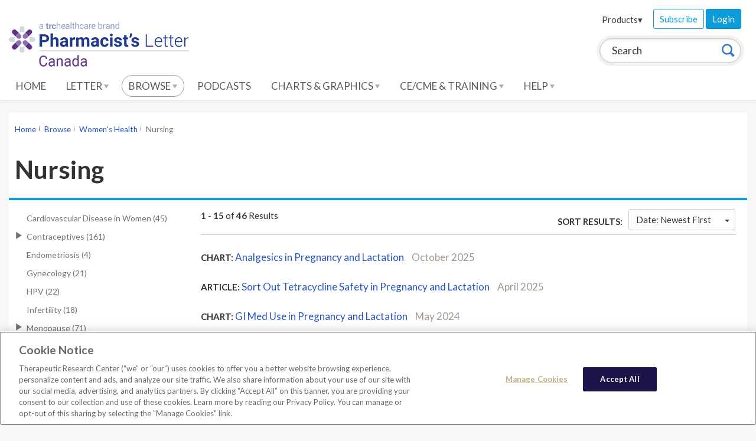

--- FILE ---
content_type: text/html; charset=utf-8
request_url: https://ca-pharmacist.therapeuticresearch.com/Browse/Results?id=%7B90B28DAC-5EDE-4188-ADEF-AC503AFFB068%7D&parentid=%7BB7304F26-32E5-4ACF-ADCE-F5F19BF5051E%7D
body_size: 114667
content:




<!doctype html>
<!--[if lt IE 7]> <html class="no-js ie6 oldie" lang="en"> <![endif]-->
<!--[if IE 7]>    <html class="no-js ie7 oldie" lang="en"> <![endif]-->
<!--[if IE 8]>    <html class="no-js ie8 oldie" lang="en"> <![endif]-->
<!--[if IE 9]>    <html class="no-js ie9 oldie" lang="en"> <![endif]-->
<!--[if (gt IE 9)]><!-->
<html class="no-js" lang="en">
<!--<![endif]-->
<head>
    <meta charset="utf-8">
    <title>Pharmacist&#39;s Letter Canada</title>
    <meta name="author" content="Therapeutic Research Center">
    <meta name="description" content="">
    <!-- head content, for all pages -->
    <!-- For all browsers -->
    <link href='//fonts.googleapis.com/css?family=Lato:400,300,700' rel='stylesheet' type='text/css'>
    <link rel="stylesheet" href="/css/trc-theme.css?v=2">
    <link rel="stylesheet" href="/css/custom.css?v=1">
    <link rel="stylesheet" href="https://cdnjs.cloudflare.com/ajax/libs/font-awesome/6.1.1/css/all.min.css">

        <!-- apple smart app -->

    

<meta http-equiv="X-UA-Compatible" content="IE=edge"><script type="text/javascript">window.NREUM||(NREUM={});NREUM.info = {"beacon":"bam.nr-data.net","errorBeacon":"bam.nr-data.net","licenseKey":"5fd961bf2d","applicationID":"767741380","transactionName":"Z10DYEcCWURUVEBfWF4XLGJ2TGReQVJXWUVVew5aQRFYW1lSRhl+XlwETA==","queueTime":0,"applicationTime":323,"agent":"","atts":""}</script><script type="text/javascript">(window.NREUM||(NREUM={})).init={privacy:{cookies_enabled:true},ajax:{deny_list:["bam.nr-data.net"]},feature_flags:["soft_nav"],distributed_tracing:{enabled:true}};(window.NREUM||(NREUM={})).loader_config={agentID:"772337679",accountID:"882040",trustKey:"1646914",xpid:"XA4FUVJTGwQGU1ZWBgIPVg==",licenseKey:"5fd961bf2d",applicationID:"767741380",browserID:"772337679"};;/*! For license information please see nr-loader-spa-1.308.0.min.js.LICENSE.txt */
(()=>{var e,t,r={384:(e,t,r)=>{"use strict";r.d(t,{NT:()=>a,US:()=>u,Zm:()=>o,bQ:()=>d,dV:()=>c,pV:()=>l});var n=r(6154),i=r(1863),s=r(1910);const a={beacon:"bam.nr-data.net",errorBeacon:"bam.nr-data.net"};function o(){return n.gm.NREUM||(n.gm.NREUM={}),void 0===n.gm.newrelic&&(n.gm.newrelic=n.gm.NREUM),n.gm.NREUM}function c(){let e=o();return e.o||(e.o={ST:n.gm.setTimeout,SI:n.gm.setImmediate||n.gm.setInterval,CT:n.gm.clearTimeout,XHR:n.gm.XMLHttpRequest,REQ:n.gm.Request,EV:n.gm.Event,PR:n.gm.Promise,MO:n.gm.MutationObserver,FETCH:n.gm.fetch,WS:n.gm.WebSocket},(0,s.i)(...Object.values(e.o))),e}function d(e,t){let r=o();r.initializedAgents??={},t.initializedAt={ms:(0,i.t)(),date:new Date},r.initializedAgents[e]=t}function u(e,t){o()[e]=t}function l(){return function(){let e=o();const t=e.info||{};e.info={beacon:a.beacon,errorBeacon:a.errorBeacon,...t}}(),function(){let e=o();const t=e.init||{};e.init={...t}}(),c(),function(){let e=o();const t=e.loader_config||{};e.loader_config={...t}}(),o()}},782:(e,t,r)=>{"use strict";r.d(t,{T:()=>n});const n=r(860).K7.pageViewTiming},860:(e,t,r)=>{"use strict";r.d(t,{$J:()=>u,K7:()=>c,P3:()=>d,XX:()=>i,Yy:()=>o,df:()=>s,qY:()=>n,v4:()=>a});const n="events",i="jserrors",s="browser/blobs",a="rum",o="browser/logs",c={ajax:"ajax",genericEvents:"generic_events",jserrors:i,logging:"logging",metrics:"metrics",pageAction:"page_action",pageViewEvent:"page_view_event",pageViewTiming:"page_view_timing",sessionReplay:"session_replay",sessionTrace:"session_trace",softNav:"soft_navigations",spa:"spa"},d={[c.pageViewEvent]:1,[c.pageViewTiming]:2,[c.metrics]:3,[c.jserrors]:4,[c.spa]:5,[c.ajax]:6,[c.sessionTrace]:7,[c.softNav]:8,[c.sessionReplay]:9,[c.logging]:10,[c.genericEvents]:11},u={[c.pageViewEvent]:a,[c.pageViewTiming]:n,[c.ajax]:n,[c.spa]:n,[c.softNav]:n,[c.metrics]:i,[c.jserrors]:i,[c.sessionTrace]:s,[c.sessionReplay]:s,[c.logging]:o,[c.genericEvents]:"ins"}},944:(e,t,r)=>{"use strict";r.d(t,{R:()=>i});var n=r(3241);function i(e,t){"function"==typeof console.debug&&(console.debug("New Relic Warning: https://github.com/newrelic/newrelic-browser-agent/blob/main/docs/warning-codes.md#".concat(e),t),(0,n.W)({agentIdentifier:null,drained:null,type:"data",name:"warn",feature:"warn",data:{code:e,secondary:t}}))}},993:(e,t,r)=>{"use strict";r.d(t,{A$:()=>s,ET:()=>a,TZ:()=>o,p_:()=>i});var n=r(860);const i={ERROR:"ERROR",WARN:"WARN",INFO:"INFO",DEBUG:"DEBUG",TRACE:"TRACE"},s={OFF:0,ERROR:1,WARN:2,INFO:3,DEBUG:4,TRACE:5},a="log",o=n.K7.logging},1541:(e,t,r)=>{"use strict";r.d(t,{U:()=>i,f:()=>n});const n={MFE:"MFE",BA:"BA"};function i(e,t){if(2!==t?.harvestEndpointVersion)return{};const r=t.agentRef.runtime.appMetadata.agents[0].entityGuid;return e?{"source.id":e.id,"source.name":e.name,"source.type":e.type,"parent.id":e.parent?.id||r,"parent.type":e.parent?.type||n.BA}:{"entity.guid":r,appId:t.agentRef.info.applicationID}}},1687:(e,t,r)=>{"use strict";r.d(t,{Ak:()=>d,Ze:()=>h,x3:()=>u});var n=r(3241),i=r(7836),s=r(3606),a=r(860),o=r(2646);const c={};function d(e,t){const r={staged:!1,priority:a.P3[t]||0};l(e),c[e].get(t)||c[e].set(t,r)}function u(e,t){e&&c[e]&&(c[e].get(t)&&c[e].delete(t),p(e,t,!1),c[e].size&&f(e))}function l(e){if(!e)throw new Error("agentIdentifier required");c[e]||(c[e]=new Map)}function h(e="",t="feature",r=!1){if(l(e),!e||!c[e].get(t)||r)return p(e,t);c[e].get(t).staged=!0,f(e)}function f(e){const t=Array.from(c[e]);t.every(([e,t])=>t.staged)&&(t.sort((e,t)=>e[1].priority-t[1].priority),t.forEach(([t])=>{c[e].delete(t),p(e,t)}))}function p(e,t,r=!0){const a=e?i.ee.get(e):i.ee,c=s.i.handlers;if(!a.aborted&&a.backlog&&c){if((0,n.W)({agentIdentifier:e,type:"lifecycle",name:"drain",feature:t}),r){const e=a.backlog[t],r=c[t];if(r){for(let t=0;e&&t<e.length;++t)g(e[t],r);Object.entries(r).forEach(([e,t])=>{Object.values(t||{}).forEach(t=>{t[0]?.on&&t[0]?.context()instanceof o.y&&t[0].on(e,t[1])})})}}a.isolatedBacklog||delete c[t],a.backlog[t]=null,a.emit("drain-"+t,[])}}function g(e,t){var r=e[1];Object.values(t[r]||{}).forEach(t=>{var r=e[0];if(t[0]===r){var n=t[1],i=e[3],s=e[2];n.apply(i,s)}})}},1738:(e,t,r)=>{"use strict";r.d(t,{U:()=>f,Y:()=>h});var n=r(3241),i=r(9908),s=r(1863),a=r(944),o=r(5701),c=r(3969),d=r(8362),u=r(860),l=r(4261);function h(e,t,r,s){const h=s||r;!h||h[e]&&h[e]!==d.d.prototype[e]||(h[e]=function(){(0,i.p)(c.xV,["API/"+e+"/called"],void 0,u.K7.metrics,r.ee),(0,n.W)({agentIdentifier:r.agentIdentifier,drained:!!o.B?.[r.agentIdentifier],type:"data",name:"api",feature:l.Pl+e,data:{}});try{return t.apply(this,arguments)}catch(e){(0,a.R)(23,e)}})}function f(e,t,r,n,a){const o=e.info;null===r?delete o.jsAttributes[t]:o.jsAttributes[t]=r,(a||null===r)&&(0,i.p)(l.Pl+n,[(0,s.t)(),t,r],void 0,"session",e.ee)}},1741:(e,t,r)=>{"use strict";r.d(t,{W:()=>s});var n=r(944),i=r(4261);class s{#e(e,...t){if(this[e]!==s.prototype[e])return this[e](...t);(0,n.R)(35,e)}addPageAction(e,t){return this.#e(i.hG,e,t)}register(e){return this.#e(i.eY,e)}recordCustomEvent(e,t){return this.#e(i.fF,e,t)}setPageViewName(e,t){return this.#e(i.Fw,e,t)}setCustomAttribute(e,t,r){return this.#e(i.cD,e,t,r)}noticeError(e,t){return this.#e(i.o5,e,t)}setUserId(e,t=!1){return this.#e(i.Dl,e,t)}setApplicationVersion(e){return this.#e(i.nb,e)}setErrorHandler(e){return this.#e(i.bt,e)}addRelease(e,t){return this.#e(i.k6,e,t)}log(e,t){return this.#e(i.$9,e,t)}start(){return this.#e(i.d3)}finished(e){return this.#e(i.BL,e)}recordReplay(){return this.#e(i.CH)}pauseReplay(){return this.#e(i.Tb)}addToTrace(e){return this.#e(i.U2,e)}setCurrentRouteName(e){return this.#e(i.PA,e)}interaction(e){return this.#e(i.dT,e)}wrapLogger(e,t,r){return this.#e(i.Wb,e,t,r)}measure(e,t){return this.#e(i.V1,e,t)}consent(e){return this.#e(i.Pv,e)}}},1863:(e,t,r)=>{"use strict";function n(){return Math.floor(performance.now())}r.d(t,{t:()=>n})},1910:(e,t,r)=>{"use strict";r.d(t,{i:()=>s});var n=r(944);const i=new Map;function s(...e){return e.every(e=>{if(i.has(e))return i.get(e);const t="function"==typeof e?e.toString():"",r=t.includes("[native code]"),s=t.includes("nrWrapper");return r||s||(0,n.R)(64,e?.name||t),i.set(e,r),r})}},2555:(e,t,r)=>{"use strict";r.d(t,{D:()=>o,f:()=>a});var n=r(384),i=r(8122);const s={beacon:n.NT.beacon,errorBeacon:n.NT.errorBeacon,licenseKey:void 0,applicationID:void 0,sa:void 0,queueTime:void 0,applicationTime:void 0,ttGuid:void 0,user:void 0,account:void 0,product:void 0,extra:void 0,jsAttributes:{},userAttributes:void 0,atts:void 0,transactionName:void 0,tNamePlain:void 0};function a(e){try{return!!e.licenseKey&&!!e.errorBeacon&&!!e.applicationID}catch(e){return!1}}const o=e=>(0,i.a)(e,s)},2614:(e,t,r)=>{"use strict";r.d(t,{BB:()=>a,H3:()=>n,g:()=>d,iL:()=>c,tS:()=>o,uh:()=>i,wk:()=>s});const n="NRBA",i="SESSION",s=144e5,a=18e5,o={STARTED:"session-started",PAUSE:"session-pause",RESET:"session-reset",RESUME:"session-resume",UPDATE:"session-update"},c={SAME_TAB:"same-tab",CROSS_TAB:"cross-tab"},d={OFF:0,FULL:1,ERROR:2}},2646:(e,t,r)=>{"use strict";r.d(t,{y:()=>n});class n{constructor(e){this.contextId=e}}},2843:(e,t,r)=>{"use strict";r.d(t,{G:()=>s,u:()=>i});var n=r(3878);function i(e,t=!1,r,i){(0,n.DD)("visibilitychange",function(){if(t)return void("hidden"===document.visibilityState&&e());e(document.visibilityState)},r,i)}function s(e,t,r){(0,n.sp)("pagehide",e,t,r)}},3241:(e,t,r)=>{"use strict";r.d(t,{W:()=>s});var n=r(6154);const i="newrelic";function s(e={}){try{n.gm.dispatchEvent(new CustomEvent(i,{detail:e}))}catch(e){}}},3304:(e,t,r)=>{"use strict";r.d(t,{A:()=>s});var n=r(7836);const i=()=>{const e=new WeakSet;return(t,r)=>{if("object"==typeof r&&null!==r){if(e.has(r))return;e.add(r)}return r}};function s(e){try{return JSON.stringify(e,i())??""}catch(e){try{n.ee.emit("internal-error",[e])}catch(e){}return""}}},3333:(e,t,r)=>{"use strict";r.d(t,{$v:()=>u,TZ:()=>n,Xh:()=>c,Zp:()=>i,kd:()=>d,mq:()=>o,nf:()=>a,qN:()=>s});const n=r(860).K7.genericEvents,i=["auxclick","click","copy","keydown","paste","scrollend"],s=["focus","blur"],a=4,o=1e3,c=2e3,d=["PageAction","UserAction","BrowserPerformance"],u={RESOURCES:"experimental.resources",REGISTER:"register"}},3434:(e,t,r)=>{"use strict";r.d(t,{Jt:()=>s,YM:()=>d});var n=r(7836),i=r(5607);const s="nr@original:".concat(i.W),a=50;var o=Object.prototype.hasOwnProperty,c=!1;function d(e,t){return e||(e=n.ee),r.inPlace=function(e,t,n,i,s){n||(n="");const a="-"===n.charAt(0);for(let o=0;o<t.length;o++){const c=t[o],d=e[c];l(d)||(e[c]=r(d,a?c+n:n,i,c,s))}},r.flag=s,r;function r(t,r,n,c,d){return l(t)?t:(r||(r=""),nrWrapper[s]=t,function(e,t,r){if(Object.defineProperty&&Object.keys)try{return Object.keys(e).forEach(function(r){Object.defineProperty(t,r,{get:function(){return e[r]},set:function(t){return e[r]=t,t}})}),t}catch(e){u([e],r)}for(var n in e)o.call(e,n)&&(t[n]=e[n])}(t,nrWrapper,e),nrWrapper);function nrWrapper(){var s,o,l,h;let f;try{o=this,s=[...arguments],l="function"==typeof n?n(s,o):n||{}}catch(t){u([t,"",[s,o,c],l],e)}i(r+"start",[s,o,c],l,d);const p=performance.now();let g;try{return h=t.apply(o,s),g=performance.now(),h}catch(e){throw g=performance.now(),i(r+"err",[s,o,e],l,d),f=e,f}finally{const e=g-p,t={start:p,end:g,duration:e,isLongTask:e>=a,methodName:c,thrownError:f};t.isLongTask&&i("long-task",[t,o],l,d),i(r+"end",[s,o,h],l,d)}}}function i(r,n,i,s){if(!c||t){var a=c;c=!0;try{e.emit(r,n,i,t,s)}catch(t){u([t,r,n,i],e)}c=a}}}function u(e,t){t||(t=n.ee);try{t.emit("internal-error",e)}catch(e){}}function l(e){return!(e&&"function"==typeof e&&e.apply&&!e[s])}},3606:(e,t,r)=>{"use strict";r.d(t,{i:()=>s});var n=r(9908);s.on=a;var i=s.handlers={};function s(e,t,r,s){a(s||n.d,i,e,t,r)}function a(e,t,r,i,s){s||(s="feature"),e||(e=n.d);var a=t[s]=t[s]||{};(a[r]=a[r]||[]).push([e,i])}},3738:(e,t,r)=>{"use strict";r.d(t,{He:()=>i,Kp:()=>o,Lc:()=>d,Rz:()=>u,TZ:()=>n,bD:()=>s,d3:()=>a,jx:()=>l,sl:()=>h,uP:()=>c});const n=r(860).K7.sessionTrace,i="bstResource",s="resource",a="-start",o="-end",c="fn"+a,d="fn"+o,u="pushState",l=1e3,h=3e4},3785:(e,t,r)=>{"use strict";r.d(t,{R:()=>c,b:()=>d});var n=r(9908),i=r(1863),s=r(860),a=r(3969),o=r(993);function c(e,t,r={},c=o.p_.INFO,d=!0,u,l=(0,i.t)()){(0,n.p)(a.xV,["API/logging/".concat(c.toLowerCase(),"/called")],void 0,s.K7.metrics,e),(0,n.p)(o.ET,[l,t,r,c,d,u],void 0,s.K7.logging,e)}function d(e){return"string"==typeof e&&Object.values(o.p_).some(t=>t===e.toUpperCase().trim())}},3878:(e,t,r)=>{"use strict";function n(e,t){return{capture:e,passive:!1,signal:t}}function i(e,t,r=!1,i){window.addEventListener(e,t,n(r,i))}function s(e,t,r=!1,i){document.addEventListener(e,t,n(r,i))}r.d(t,{DD:()=>s,jT:()=>n,sp:()=>i})},3962:(e,t,r)=>{"use strict";r.d(t,{AM:()=>a,O2:()=>l,OV:()=>s,Qu:()=>h,TZ:()=>c,ih:()=>f,pP:()=>o,t1:()=>u,tC:()=>i,wD:()=>d});var n=r(860);const i=["click","keydown","submit"],s="popstate",a="api",o="initialPageLoad",c=n.K7.softNav,d=5e3,u=500,l={INITIAL_PAGE_LOAD:"",ROUTE_CHANGE:1,UNSPECIFIED:2},h={INTERACTION:1,AJAX:2,CUSTOM_END:3,CUSTOM_TRACER:4},f={IP:"in progress",PF:"pending finish",FIN:"finished",CAN:"cancelled"}},3969:(e,t,r)=>{"use strict";r.d(t,{TZ:()=>n,XG:()=>o,rs:()=>i,xV:()=>a,z_:()=>s});const n=r(860).K7.metrics,i="sm",s="cm",a="storeSupportabilityMetrics",o="storeEventMetrics"},4234:(e,t,r)=>{"use strict";r.d(t,{W:()=>s});var n=r(7836),i=r(1687);class s{constructor(e,t){this.agentIdentifier=e,this.ee=n.ee.get(e),this.featureName=t,this.blocked=!1}deregisterDrain(){(0,i.x3)(this.agentIdentifier,this.featureName)}}},4261:(e,t,r)=>{"use strict";r.d(t,{$9:()=>u,BL:()=>c,CH:()=>p,Dl:()=>R,Fw:()=>w,PA:()=>v,Pl:()=>n,Pv:()=>A,Tb:()=>h,U2:()=>a,V1:()=>E,Wb:()=>T,bt:()=>y,cD:()=>b,d3:()=>x,dT:()=>d,eY:()=>g,fF:()=>f,hG:()=>s,hw:()=>i,k6:()=>o,nb:()=>m,o5:()=>l});const n="api-",i=n+"ixn-",s="addPageAction",a="addToTrace",o="addRelease",c="finished",d="interaction",u="log",l="noticeError",h="pauseReplay",f="recordCustomEvent",p="recordReplay",g="register",m="setApplicationVersion",v="setCurrentRouteName",b="setCustomAttribute",y="setErrorHandler",w="setPageViewName",R="setUserId",x="start",T="wrapLogger",E="measure",A="consent"},5205:(e,t,r)=>{"use strict";r.d(t,{j:()=>S});var n=r(384),i=r(1741);var s=r(2555),a=r(3333);const o=e=>{if(!e||"string"!=typeof e)return!1;try{document.createDocumentFragment().querySelector(e)}catch{return!1}return!0};var c=r(2614),d=r(944),u=r(8122);const l="[data-nr-mask]",h=e=>(0,u.a)(e,(()=>{const e={feature_flags:[],experimental:{allow_registered_children:!1,resources:!1},mask_selector:"*",block_selector:"[data-nr-block]",mask_input_options:{color:!1,date:!1,"datetime-local":!1,email:!1,month:!1,number:!1,range:!1,search:!1,tel:!1,text:!1,time:!1,url:!1,week:!1,textarea:!1,select:!1,password:!0}};return{ajax:{deny_list:void 0,block_internal:!0,enabled:!0,autoStart:!0},api:{get allow_registered_children(){return e.feature_flags.includes(a.$v.REGISTER)||e.experimental.allow_registered_children},set allow_registered_children(t){e.experimental.allow_registered_children=t},duplicate_registered_data:!1},browser_consent_mode:{enabled:!1},distributed_tracing:{enabled:void 0,exclude_newrelic_header:void 0,cors_use_newrelic_header:void 0,cors_use_tracecontext_headers:void 0,allowed_origins:void 0},get feature_flags(){return e.feature_flags},set feature_flags(t){e.feature_flags=t},generic_events:{enabled:!0,autoStart:!0},harvest:{interval:30},jserrors:{enabled:!0,autoStart:!0},logging:{enabled:!0,autoStart:!0},metrics:{enabled:!0,autoStart:!0},obfuscate:void 0,page_action:{enabled:!0},page_view_event:{enabled:!0,autoStart:!0},page_view_timing:{enabled:!0,autoStart:!0},performance:{capture_marks:!1,capture_measures:!1,capture_detail:!0,resources:{get enabled(){return e.feature_flags.includes(a.$v.RESOURCES)||e.experimental.resources},set enabled(t){e.experimental.resources=t},asset_types:[],first_party_domains:[],ignore_newrelic:!0}},privacy:{cookies_enabled:!0},proxy:{assets:void 0,beacon:void 0},session:{expiresMs:c.wk,inactiveMs:c.BB},session_replay:{autoStart:!0,enabled:!1,preload:!1,sampling_rate:10,error_sampling_rate:100,collect_fonts:!1,inline_images:!1,fix_stylesheets:!0,mask_all_inputs:!0,get mask_text_selector(){return e.mask_selector},set mask_text_selector(t){o(t)?e.mask_selector="".concat(t,",").concat(l):""===t||null===t?e.mask_selector=l:(0,d.R)(5,t)},get block_class(){return"nr-block"},get ignore_class(){return"nr-ignore"},get mask_text_class(){return"nr-mask"},get block_selector(){return e.block_selector},set block_selector(t){o(t)?e.block_selector+=",".concat(t):""!==t&&(0,d.R)(6,t)},get mask_input_options(){return e.mask_input_options},set mask_input_options(t){t&&"object"==typeof t?e.mask_input_options={...t,password:!0}:(0,d.R)(7,t)}},session_trace:{enabled:!0,autoStart:!0},soft_navigations:{enabled:!0,autoStart:!0},spa:{enabled:!0,autoStart:!0},ssl:void 0,user_actions:{enabled:!0,elementAttributes:["id","className","tagName","type"]}}})());var f=r(6154),p=r(9324);let g=0;const m={buildEnv:p.F3,distMethod:p.Xs,version:p.xv,originTime:f.WN},v={consented:!1},b={appMetadata:{},get consented(){return this.session?.state?.consent||v.consented},set consented(e){v.consented=e},customTransaction:void 0,denyList:void 0,disabled:!1,harvester:void 0,isolatedBacklog:!1,isRecording:!1,loaderType:void 0,maxBytes:3e4,obfuscator:void 0,onerror:void 0,ptid:void 0,releaseIds:{},session:void 0,timeKeeper:void 0,registeredEntities:[],jsAttributesMetadata:{bytes:0},get harvestCount(){return++g}},y=e=>{const t=(0,u.a)(e,b),r=Object.keys(m).reduce((e,t)=>(e[t]={value:m[t],writable:!1,configurable:!0,enumerable:!0},e),{});return Object.defineProperties(t,r)};var w=r(5701);const R=e=>{const t=e.startsWith("http");e+="/",r.p=t?e:"https://"+e};var x=r(7836),T=r(3241);const E={accountID:void 0,trustKey:void 0,agentID:void 0,licenseKey:void 0,applicationID:void 0,xpid:void 0},A=e=>(0,u.a)(e,E),_=new Set;function S(e,t={},r,a){let{init:o,info:c,loader_config:d,runtime:u={},exposed:l=!0}=t;if(!c){const e=(0,n.pV)();o=e.init,c=e.info,d=e.loader_config}e.init=h(o||{}),e.loader_config=A(d||{}),c.jsAttributes??={},f.bv&&(c.jsAttributes.isWorker=!0),e.info=(0,s.D)(c);const p=e.init,g=[c.beacon,c.errorBeacon];_.has(e.agentIdentifier)||(p.proxy.assets&&(R(p.proxy.assets),g.push(p.proxy.assets)),p.proxy.beacon&&g.push(p.proxy.beacon),e.beacons=[...g],function(e){const t=(0,n.pV)();Object.getOwnPropertyNames(i.W.prototype).forEach(r=>{const n=i.W.prototype[r];if("function"!=typeof n||"constructor"===n)return;let s=t[r];e[r]&&!1!==e.exposed&&"micro-agent"!==e.runtime?.loaderType&&(t[r]=(...t)=>{const n=e[r](...t);return s?s(...t):n})})}(e),(0,n.US)("activatedFeatures",w.B)),u.denyList=[...p.ajax.deny_list||[],...p.ajax.block_internal?g:[]],u.ptid=e.agentIdentifier,u.loaderType=r,e.runtime=y(u),_.has(e.agentIdentifier)||(e.ee=x.ee.get(e.agentIdentifier),e.exposed=l,(0,T.W)({agentIdentifier:e.agentIdentifier,drained:!!w.B?.[e.agentIdentifier],type:"lifecycle",name:"initialize",feature:void 0,data:e.config})),_.add(e.agentIdentifier)}},5270:(e,t,r)=>{"use strict";r.d(t,{Aw:()=>a,SR:()=>s,rF:()=>o});var n=r(384),i=r(7767);function s(e){return!!(0,n.dV)().o.MO&&(0,i.V)(e)&&!0===e?.session_trace.enabled}function a(e){return!0===e?.session_replay.preload&&s(e)}function o(e,t){try{if("string"==typeof t?.type){if("password"===t.type.toLowerCase())return"*".repeat(e?.length||0);if(void 0!==t?.dataset?.nrUnmask||t?.classList?.contains("nr-unmask"))return e}}catch(e){}return"string"==typeof e?e.replace(/[\S]/g,"*"):"*".repeat(e?.length||0)}},5289:(e,t,r)=>{"use strict";r.d(t,{GG:()=>a,Qr:()=>c,sB:()=>o});var n=r(3878),i=r(6389);function s(){return"undefined"==typeof document||"complete"===document.readyState}function a(e,t){if(s())return e();const r=(0,i.J)(e),a=setInterval(()=>{s()&&(clearInterval(a),r())},500);(0,n.sp)("load",r,t)}function o(e){if(s())return e();(0,n.DD)("DOMContentLoaded",e)}function c(e){if(s())return e();(0,n.sp)("popstate",e)}},5607:(e,t,r)=>{"use strict";r.d(t,{W:()=>n});const n=(0,r(9566).bz)()},5701:(e,t,r)=>{"use strict";r.d(t,{B:()=>s,t:()=>a});var n=r(3241);const i=new Set,s={};function a(e,t){const r=t.agentIdentifier;s[r]??={},e&&"object"==typeof e&&(i.has(r)||(t.ee.emit("rumresp",[e]),s[r]=e,i.add(r),(0,n.W)({agentIdentifier:r,loaded:!0,drained:!0,type:"lifecycle",name:"load",feature:void 0,data:e})))}},6154:(e,t,r)=>{"use strict";r.d(t,{OF:()=>d,RI:()=>i,WN:()=>h,bv:()=>s,eN:()=>f,gm:()=>a,lR:()=>l,m:()=>c,mw:()=>o,sb:()=>u});var n=r(1863);const i="undefined"!=typeof window&&!!window.document,s="undefined"!=typeof WorkerGlobalScope&&("undefined"!=typeof self&&self instanceof WorkerGlobalScope&&self.navigator instanceof WorkerNavigator||"undefined"!=typeof globalThis&&globalThis instanceof WorkerGlobalScope&&globalThis.navigator instanceof WorkerNavigator),a=i?window:"undefined"!=typeof WorkerGlobalScope&&("undefined"!=typeof self&&self instanceof WorkerGlobalScope&&self||"undefined"!=typeof globalThis&&globalThis instanceof WorkerGlobalScope&&globalThis),o=Boolean("hidden"===a?.document?.visibilityState),c=""+a?.location,d=/iPad|iPhone|iPod/.test(a.navigator?.userAgent),u=d&&"undefined"==typeof SharedWorker,l=(()=>{const e=a.navigator?.userAgent?.match(/Firefox[/\s](\d+\.\d+)/);return Array.isArray(e)&&e.length>=2?+e[1]:0})(),h=Date.now()-(0,n.t)(),f=()=>"undefined"!=typeof PerformanceNavigationTiming&&a?.performance?.getEntriesByType("navigation")?.[0]?.responseStart},6344:(e,t,r)=>{"use strict";r.d(t,{BB:()=>u,Qb:()=>l,TZ:()=>i,Ug:()=>a,Vh:()=>s,_s:()=>o,bc:()=>d,yP:()=>c});var n=r(2614);const i=r(860).K7.sessionReplay,s="errorDuringReplay",a=.12,o={DomContentLoaded:0,Load:1,FullSnapshot:2,IncrementalSnapshot:3,Meta:4,Custom:5},c={[n.g.ERROR]:15e3,[n.g.FULL]:3e5,[n.g.OFF]:0},d={RESET:{message:"Session was reset",sm:"Reset"},IMPORT:{message:"Recorder failed to import",sm:"Import"},TOO_MANY:{message:"429: Too Many Requests",sm:"Too-Many"},TOO_BIG:{message:"Payload was too large",sm:"Too-Big"},CROSS_TAB:{message:"Session Entity was set to OFF on another tab",sm:"Cross-Tab"},ENTITLEMENTS:{message:"Session Replay is not allowed and will not be started",sm:"Entitlement"}},u=5e3,l={API:"api",RESUME:"resume",SWITCH_TO_FULL:"switchToFull",INITIALIZE:"initialize",PRELOAD:"preload"}},6389:(e,t,r)=>{"use strict";function n(e,t=500,r={}){const n=r?.leading||!1;let i;return(...r)=>{n&&void 0===i&&(e.apply(this,r),i=setTimeout(()=>{i=clearTimeout(i)},t)),n||(clearTimeout(i),i=setTimeout(()=>{e.apply(this,r)},t))}}function i(e){let t=!1;return(...r)=>{t||(t=!0,e.apply(this,r))}}r.d(t,{J:()=>i,s:()=>n})},6630:(e,t,r)=>{"use strict";r.d(t,{T:()=>n});const n=r(860).K7.pageViewEvent},6774:(e,t,r)=>{"use strict";r.d(t,{T:()=>n});const n=r(860).K7.jserrors},7295:(e,t,r)=>{"use strict";r.d(t,{Xv:()=>a,gX:()=>i,iW:()=>s});var n=[];function i(e){if(!e||s(e))return!1;if(0===n.length)return!0;if("*"===n[0].hostname)return!1;for(var t=0;t<n.length;t++){var r=n[t];if(r.hostname.test(e.hostname)&&r.pathname.test(e.pathname))return!1}return!0}function s(e){return void 0===e.hostname}function a(e){if(n=[],e&&e.length)for(var t=0;t<e.length;t++){let r=e[t];if(!r)continue;if("*"===r)return void(n=[{hostname:"*"}]);0===r.indexOf("http://")?r=r.substring(7):0===r.indexOf("https://")&&(r=r.substring(8));const i=r.indexOf("/");let s,a;i>0?(s=r.substring(0,i),a=r.substring(i)):(s=r,a="*");let[c]=s.split(":");n.push({hostname:o(c),pathname:o(a,!0)})}}function o(e,t=!1){const r=e.replace(/[.+?^${}()|[\]\\]/g,e=>"\\"+e).replace(/\*/g,".*?");return new RegExp((t?"^":"")+r+"$")}},7485:(e,t,r)=>{"use strict";r.d(t,{D:()=>i});var n=r(6154);function i(e){if(0===(e||"").indexOf("data:"))return{protocol:"data"};try{const t=new URL(e,location.href),r={port:t.port,hostname:t.hostname,pathname:t.pathname,search:t.search,protocol:t.protocol.slice(0,t.protocol.indexOf(":")),sameOrigin:t.protocol===n.gm?.location?.protocol&&t.host===n.gm?.location?.host};return r.port&&""!==r.port||("http:"===t.protocol&&(r.port="80"),"https:"===t.protocol&&(r.port="443")),r.pathname&&""!==r.pathname?r.pathname.startsWith("/")||(r.pathname="/".concat(r.pathname)):r.pathname="/",r}catch(e){return{}}}},7699:(e,t,r)=>{"use strict";r.d(t,{It:()=>s,KC:()=>o,No:()=>i,qh:()=>a});var n=r(860);const i=16e3,s=1e6,a="SESSION_ERROR",o={[n.K7.logging]:!0,[n.K7.genericEvents]:!1,[n.K7.jserrors]:!1,[n.K7.ajax]:!1}},7767:(e,t,r)=>{"use strict";r.d(t,{V:()=>i});var n=r(6154);const i=e=>n.RI&&!0===e?.privacy.cookies_enabled},7836:(e,t,r)=>{"use strict";r.d(t,{P:()=>o,ee:()=>c});var n=r(384),i=r(8990),s=r(2646),a=r(5607);const o="nr@context:".concat(a.W),c=function e(t,r){var n={},a={},u={},l=!1;try{l=16===r.length&&d.initializedAgents?.[r]?.runtime.isolatedBacklog}catch(e){}var h={on:p,addEventListener:p,removeEventListener:function(e,t){var r=n[e];if(!r)return;for(var i=0;i<r.length;i++)r[i]===t&&r.splice(i,1)},emit:function(e,r,n,i,s){!1!==s&&(s=!0);if(c.aborted&&!i)return;t&&s&&t.emit(e,r,n);var o=f(n);g(e).forEach(e=>{e.apply(o,r)});var d=v()[a[e]];d&&d.push([h,e,r,o]);return o},get:m,listeners:g,context:f,buffer:function(e,t){const r=v();if(t=t||"feature",h.aborted)return;Object.entries(e||{}).forEach(([e,n])=>{a[n]=t,t in r||(r[t]=[])})},abort:function(){h._aborted=!0,Object.keys(h.backlog).forEach(e=>{delete h.backlog[e]})},isBuffering:function(e){return!!v()[a[e]]},debugId:r,backlog:l?{}:t&&"object"==typeof t.backlog?t.backlog:{},isolatedBacklog:l};return Object.defineProperty(h,"aborted",{get:()=>{let e=h._aborted||!1;return e||(t&&(e=t.aborted),e)}}),h;function f(e){return e&&e instanceof s.y?e:e?(0,i.I)(e,o,()=>new s.y(o)):new s.y(o)}function p(e,t){n[e]=g(e).concat(t)}function g(e){return n[e]||[]}function m(t){return u[t]=u[t]||e(h,t)}function v(){return h.backlog}}(void 0,"globalEE"),d=(0,n.Zm)();d.ee||(d.ee=c)},8122:(e,t,r)=>{"use strict";r.d(t,{a:()=>i});var n=r(944);function i(e,t){try{if(!e||"object"!=typeof e)return(0,n.R)(3);if(!t||"object"!=typeof t)return(0,n.R)(4);const r=Object.create(Object.getPrototypeOf(t),Object.getOwnPropertyDescriptors(t)),s=0===Object.keys(r).length?e:r;for(let a in s)if(void 0!==e[a])try{if(null===e[a]){r[a]=null;continue}Array.isArray(e[a])&&Array.isArray(t[a])?r[a]=Array.from(new Set([...e[a],...t[a]])):"object"==typeof e[a]&&"object"==typeof t[a]?r[a]=i(e[a],t[a]):r[a]=e[a]}catch(e){r[a]||(0,n.R)(1,e)}return r}catch(e){(0,n.R)(2,e)}}},8139:(e,t,r)=>{"use strict";r.d(t,{u:()=>h});var n=r(7836),i=r(3434),s=r(8990),a=r(6154);const o={},c=a.gm.XMLHttpRequest,d="addEventListener",u="removeEventListener",l="nr@wrapped:".concat(n.P);function h(e){var t=function(e){return(e||n.ee).get("events")}(e);if(o[t.debugId]++)return t;o[t.debugId]=1;var r=(0,i.YM)(t,!0);function h(e){r.inPlace(e,[d,u],"-",p)}function p(e,t){return e[1]}return"getPrototypeOf"in Object&&(a.RI&&f(document,h),c&&f(c.prototype,h),f(a.gm,h)),t.on(d+"-start",function(e,t){var n=e[1];if(null!==n&&("function"==typeof n||"object"==typeof n)&&"newrelic"!==e[0]){var i=(0,s.I)(n,l,function(){var e={object:function(){if("function"!=typeof n.handleEvent)return;return n.handleEvent.apply(n,arguments)},function:n}[typeof n];return e?r(e,"fn-",null,e.name||"anonymous"):n});this.wrapped=e[1]=i}}),t.on(u+"-start",function(e){e[1]=this.wrapped||e[1]}),t}function f(e,t,...r){let n=e;for(;"object"==typeof n&&!Object.prototype.hasOwnProperty.call(n,d);)n=Object.getPrototypeOf(n);n&&t(n,...r)}},8362:(e,t,r)=>{"use strict";r.d(t,{d:()=>s});var n=r(9566),i=r(1741);class s extends i.W{agentIdentifier=(0,n.LA)(16)}},8374:(e,t,r)=>{r.nc=(()=>{try{return document?.currentScript?.nonce}catch(e){}return""})()},8990:(e,t,r)=>{"use strict";r.d(t,{I:()=>i});var n=Object.prototype.hasOwnProperty;function i(e,t,r){if(n.call(e,t))return e[t];var i=r();if(Object.defineProperty&&Object.keys)try{return Object.defineProperty(e,t,{value:i,writable:!0,enumerable:!1}),i}catch(e){}return e[t]=i,i}},9119:(e,t,r)=>{"use strict";r.d(t,{L:()=>s});var n=/([^?#]*)[^#]*(#[^?]*|$).*/,i=/([^?#]*)().*/;function s(e,t){return e?e.replace(t?n:i,"$1$2"):e}},9300:(e,t,r)=>{"use strict";r.d(t,{T:()=>n});const n=r(860).K7.ajax},9324:(e,t,r)=>{"use strict";r.d(t,{AJ:()=>a,F3:()=>i,Xs:()=>s,Yq:()=>o,xv:()=>n});const n="1.308.0",i="PROD",s="CDN",a="@newrelic/rrweb",o="1.0.1"},9566:(e,t,r)=>{"use strict";r.d(t,{LA:()=>o,ZF:()=>c,bz:()=>a,el:()=>d});var n=r(6154);const i="xxxxxxxx-xxxx-4xxx-yxxx-xxxxxxxxxxxx";function s(e,t){return e?15&e[t]:16*Math.random()|0}function a(){const e=n.gm?.crypto||n.gm?.msCrypto;let t,r=0;return e&&e.getRandomValues&&(t=e.getRandomValues(new Uint8Array(30))),i.split("").map(e=>"x"===e?s(t,r++).toString(16):"y"===e?(3&s()|8).toString(16):e).join("")}function o(e){const t=n.gm?.crypto||n.gm?.msCrypto;let r,i=0;t&&t.getRandomValues&&(r=t.getRandomValues(new Uint8Array(e)));const a=[];for(var o=0;o<e;o++)a.push(s(r,i++).toString(16));return a.join("")}function c(){return o(16)}function d(){return o(32)}},9908:(e,t,r)=>{"use strict";r.d(t,{d:()=>n,p:()=>i});var n=r(7836).ee.get("handle");function i(e,t,r,i,s){s?(s.buffer([e],i),s.emit(e,t,r)):(n.buffer([e],i),n.emit(e,t,r))}}},n={};function i(e){var t=n[e];if(void 0!==t)return t.exports;var s=n[e]={exports:{}};return r[e](s,s.exports,i),s.exports}i.m=r,i.d=(e,t)=>{for(var r in t)i.o(t,r)&&!i.o(e,r)&&Object.defineProperty(e,r,{enumerable:!0,get:t[r]})},i.f={},i.e=e=>Promise.all(Object.keys(i.f).reduce((t,r)=>(i.f[r](e,t),t),[])),i.u=e=>({212:"nr-spa-compressor",249:"nr-spa-recorder",478:"nr-spa"}[e]+"-1.308.0.min.js"),i.o=(e,t)=>Object.prototype.hasOwnProperty.call(e,t),e={},t="NRBA-1.308.0.PROD:",i.l=(r,n,s,a)=>{if(e[r])e[r].push(n);else{var o,c;if(void 0!==s)for(var d=document.getElementsByTagName("script"),u=0;u<d.length;u++){var l=d[u];if(l.getAttribute("src")==r||l.getAttribute("data-webpack")==t+s){o=l;break}}if(!o){c=!0;var h={478:"sha512-RSfSVnmHk59T/uIPbdSE0LPeqcEdF4/+XhfJdBuccH5rYMOEZDhFdtnh6X6nJk7hGpzHd9Ujhsy7lZEz/ORYCQ==",249:"sha512-ehJXhmntm85NSqW4MkhfQqmeKFulra3klDyY0OPDUE+sQ3GokHlPh1pmAzuNy//3j4ac6lzIbmXLvGQBMYmrkg==",212:"sha512-B9h4CR46ndKRgMBcK+j67uSR2RCnJfGefU+A7FrgR/k42ovXy5x/MAVFiSvFxuVeEk/pNLgvYGMp1cBSK/G6Fg=="};(o=document.createElement("script")).charset="utf-8",i.nc&&o.setAttribute("nonce",i.nc),o.setAttribute("data-webpack",t+s),o.src=r,0!==o.src.indexOf(window.location.origin+"/")&&(o.crossOrigin="anonymous"),h[a]&&(o.integrity=h[a])}e[r]=[n];var f=(t,n)=>{o.onerror=o.onload=null,clearTimeout(p);var i=e[r];if(delete e[r],o.parentNode&&o.parentNode.removeChild(o),i&&i.forEach(e=>e(n)),t)return t(n)},p=setTimeout(f.bind(null,void 0,{type:"timeout",target:o}),12e4);o.onerror=f.bind(null,o.onerror),o.onload=f.bind(null,o.onload),c&&document.head.appendChild(o)}},i.r=e=>{"undefined"!=typeof Symbol&&Symbol.toStringTag&&Object.defineProperty(e,Symbol.toStringTag,{value:"Module"}),Object.defineProperty(e,"__esModule",{value:!0})},i.p="https://js-agent.newrelic.com/",(()=>{var e={38:0,788:0};i.f.j=(t,r)=>{var n=i.o(e,t)?e[t]:void 0;if(0!==n)if(n)r.push(n[2]);else{var s=new Promise((r,i)=>n=e[t]=[r,i]);r.push(n[2]=s);var a=i.p+i.u(t),o=new Error;i.l(a,r=>{if(i.o(e,t)&&(0!==(n=e[t])&&(e[t]=void 0),n)){var s=r&&("load"===r.type?"missing":r.type),a=r&&r.target&&r.target.src;o.message="Loading chunk "+t+" failed: ("+s+": "+a+")",o.name="ChunkLoadError",o.type=s,o.request=a,n[1](o)}},"chunk-"+t,t)}};var t=(t,r)=>{var n,s,[a,o,c]=r,d=0;if(a.some(t=>0!==e[t])){for(n in o)i.o(o,n)&&(i.m[n]=o[n]);if(c)c(i)}for(t&&t(r);d<a.length;d++)s=a[d],i.o(e,s)&&e[s]&&e[s][0](),e[s]=0},r=self["webpackChunk:NRBA-1.308.0.PROD"]=self["webpackChunk:NRBA-1.308.0.PROD"]||[];r.forEach(t.bind(null,0)),r.push=t.bind(null,r.push.bind(r))})(),(()=>{"use strict";i(8374);var e=i(8362),t=i(860);const r=Object.values(t.K7);var n=i(5205);var s=i(9908),a=i(1863),o=i(4261),c=i(1738);var d=i(1687),u=i(4234),l=i(5289),h=i(6154),f=i(944),p=i(5270),g=i(7767),m=i(6389),v=i(7699);class b extends u.W{constructor(e,t){super(e.agentIdentifier,t),this.agentRef=e,this.abortHandler=void 0,this.featAggregate=void 0,this.loadedSuccessfully=void 0,this.onAggregateImported=new Promise(e=>{this.loadedSuccessfully=e}),this.deferred=Promise.resolve(),!1===e.init[this.featureName].autoStart?this.deferred=new Promise((t,r)=>{this.ee.on("manual-start-all",(0,m.J)(()=>{(0,d.Ak)(e.agentIdentifier,this.featureName),t()}))}):(0,d.Ak)(e.agentIdentifier,t)}importAggregator(e,t,r={}){if(this.featAggregate)return;const n=async()=>{let n;await this.deferred;try{if((0,g.V)(e.init)){const{setupAgentSession:t}=await i.e(478).then(i.bind(i,8766));n=t(e)}}catch(e){(0,f.R)(20,e),this.ee.emit("internal-error",[e]),(0,s.p)(v.qh,[e],void 0,this.featureName,this.ee)}try{if(!this.#t(this.featureName,n,e.init))return(0,d.Ze)(this.agentIdentifier,this.featureName),void this.loadedSuccessfully(!1);const{Aggregate:i}=await t();this.featAggregate=new i(e,r),e.runtime.harvester.initializedAggregates.push(this.featAggregate),this.loadedSuccessfully(!0)}catch(e){(0,f.R)(34,e),this.abortHandler?.(),(0,d.Ze)(this.agentIdentifier,this.featureName,!0),this.loadedSuccessfully(!1),this.ee&&this.ee.abort()}};h.RI?(0,l.GG)(()=>n(),!0):n()}#t(e,r,n){if(this.blocked)return!1;switch(e){case t.K7.sessionReplay:return(0,p.SR)(n)&&!!r;case t.K7.sessionTrace:return!!r;default:return!0}}}var y=i(6630),w=i(2614),R=i(3241);class x extends b{static featureName=y.T;constructor(e){var t;super(e,y.T),this.setupInspectionEvents(e.agentIdentifier),t=e,(0,c.Y)(o.Fw,function(e,r){"string"==typeof e&&("/"!==e.charAt(0)&&(e="/"+e),t.runtime.customTransaction=(r||"http://custom.transaction")+e,(0,s.p)(o.Pl+o.Fw,[(0,a.t)()],void 0,void 0,t.ee))},t),this.importAggregator(e,()=>i.e(478).then(i.bind(i,2467)))}setupInspectionEvents(e){const t=(t,r)=>{t&&(0,R.W)({agentIdentifier:e,timeStamp:t.timeStamp,loaded:"complete"===t.target.readyState,type:"window",name:r,data:t.target.location+""})};(0,l.sB)(e=>{t(e,"DOMContentLoaded")}),(0,l.GG)(e=>{t(e,"load")}),(0,l.Qr)(e=>{t(e,"navigate")}),this.ee.on(w.tS.UPDATE,(t,r)=>{(0,R.W)({agentIdentifier:e,type:"lifecycle",name:"session",data:r})})}}var T=i(384);class E extends e.d{constructor(e){var t;(super(),h.gm)?(this.features={},(0,T.bQ)(this.agentIdentifier,this),this.desiredFeatures=new Set(e.features||[]),this.desiredFeatures.add(x),(0,n.j)(this,e,e.loaderType||"agent"),t=this,(0,c.Y)(o.cD,function(e,r,n=!1){if("string"==typeof e){if(["string","number","boolean"].includes(typeof r)||null===r)return(0,c.U)(t,e,r,o.cD,n);(0,f.R)(40,typeof r)}else(0,f.R)(39,typeof e)},t),function(e){(0,c.Y)(o.Dl,function(t,r=!1){if("string"!=typeof t&&null!==t)return void(0,f.R)(41,typeof t);const n=e.info.jsAttributes["enduser.id"];r&&null!=n&&n!==t?(0,s.p)(o.Pl+"setUserIdAndResetSession",[t],void 0,"session",e.ee):(0,c.U)(e,"enduser.id",t,o.Dl,!0)},e)}(this),function(e){(0,c.Y)(o.nb,function(t){if("string"==typeof t||null===t)return(0,c.U)(e,"application.version",t,o.nb,!1);(0,f.R)(42,typeof t)},e)}(this),function(e){(0,c.Y)(o.d3,function(){e.ee.emit("manual-start-all")},e)}(this),function(e){(0,c.Y)(o.Pv,function(t=!0){if("boolean"==typeof t){if((0,s.p)(o.Pl+o.Pv,[t],void 0,"session",e.ee),e.runtime.consented=t,t){const t=e.features.page_view_event;t.onAggregateImported.then(e=>{const r=t.featAggregate;e&&!r.sentRum&&r.sendRum()})}}else(0,f.R)(65,typeof t)},e)}(this),this.run()):(0,f.R)(21)}get config(){return{info:this.info,init:this.init,loader_config:this.loader_config,runtime:this.runtime}}get api(){return this}run(){try{const e=function(e){const t={};return r.forEach(r=>{t[r]=!!e[r]?.enabled}),t}(this.init),n=[...this.desiredFeatures];n.sort((e,r)=>t.P3[e.featureName]-t.P3[r.featureName]),n.forEach(r=>{if(!e[r.featureName]&&r.featureName!==t.K7.pageViewEvent)return;if(r.featureName===t.K7.spa)return void(0,f.R)(67);const n=function(e){switch(e){case t.K7.ajax:return[t.K7.jserrors];case t.K7.sessionTrace:return[t.K7.ajax,t.K7.pageViewEvent];case t.K7.sessionReplay:return[t.K7.sessionTrace];case t.K7.pageViewTiming:return[t.K7.pageViewEvent];default:return[]}}(r.featureName).filter(e=>!(e in this.features));n.length>0&&(0,f.R)(36,{targetFeature:r.featureName,missingDependencies:n}),this.features[r.featureName]=new r(this)})}catch(e){(0,f.R)(22,e);for(const e in this.features)this.features[e].abortHandler?.();const t=(0,T.Zm)();delete t.initializedAgents[this.agentIdentifier]?.features,delete this.sharedAggregator;return t.ee.get(this.agentIdentifier).abort(),!1}}}var A=i(2843),_=i(782);class S extends b{static featureName=_.T;constructor(e){super(e,_.T),h.RI&&((0,A.u)(()=>(0,s.p)("docHidden",[(0,a.t)()],void 0,_.T,this.ee),!0),(0,A.G)(()=>(0,s.p)("winPagehide",[(0,a.t)()],void 0,_.T,this.ee)),this.importAggregator(e,()=>i.e(478).then(i.bind(i,9917))))}}var O=i(3969);class I extends b{static featureName=O.TZ;constructor(e){super(e,O.TZ),h.RI&&document.addEventListener("securitypolicyviolation",e=>{(0,s.p)(O.xV,["Generic/CSPViolation/Detected"],void 0,this.featureName,this.ee)}),this.importAggregator(e,()=>i.e(478).then(i.bind(i,6555)))}}var N=i(6774),P=i(3878),k=i(3304);class D{constructor(e,t,r,n,i){this.name="UncaughtError",this.message="string"==typeof e?e:(0,k.A)(e),this.sourceURL=t,this.line=r,this.column=n,this.__newrelic=i}}function C(e){return M(e)?e:new D(void 0!==e?.message?e.message:e,e?.filename||e?.sourceURL,e?.lineno||e?.line,e?.colno||e?.col,e?.__newrelic,e?.cause)}function j(e){const t="Unhandled Promise Rejection: ";if(!e?.reason)return;if(M(e.reason)){try{e.reason.message.startsWith(t)||(e.reason.message=t+e.reason.message)}catch(e){}return C(e.reason)}const r=C(e.reason);return(r.message||"").startsWith(t)||(r.message=t+r.message),r}function L(e){if(e.error instanceof SyntaxError&&!/:\d+$/.test(e.error.stack?.trim())){const t=new D(e.message,e.filename,e.lineno,e.colno,e.error.__newrelic,e.cause);return t.name=SyntaxError.name,t}return M(e.error)?e.error:C(e)}function M(e){return e instanceof Error&&!!e.stack}function H(e,r,n,i,o=(0,a.t)()){"string"==typeof e&&(e=new Error(e)),(0,s.p)("err",[e,o,!1,r,n.runtime.isRecording,void 0,i],void 0,t.K7.jserrors,n.ee),(0,s.p)("uaErr",[],void 0,t.K7.genericEvents,n.ee)}var B=i(1541),K=i(993),W=i(3785);function U(e,{customAttributes:t={},level:r=K.p_.INFO}={},n,i,s=(0,a.t)()){(0,W.R)(n.ee,e,t,r,!1,i,s)}function F(e,r,n,i,c=(0,a.t)()){(0,s.p)(o.Pl+o.hG,[c,e,r,i],void 0,t.K7.genericEvents,n.ee)}function V(e,r,n,i,c=(0,a.t)()){const{start:d,end:u,customAttributes:l}=r||{},h={customAttributes:l||{}};if("object"!=typeof h.customAttributes||"string"!=typeof e||0===e.length)return void(0,f.R)(57);const p=(e,t)=>null==e?t:"number"==typeof e?e:e instanceof PerformanceMark?e.startTime:Number.NaN;if(h.start=p(d,0),h.end=p(u,c),Number.isNaN(h.start)||Number.isNaN(h.end))(0,f.R)(57);else{if(h.duration=h.end-h.start,!(h.duration<0))return(0,s.p)(o.Pl+o.V1,[h,e,i],void 0,t.K7.genericEvents,n.ee),h;(0,f.R)(58)}}function G(e,r={},n,i,c=(0,a.t)()){(0,s.p)(o.Pl+o.fF,[c,e,r,i],void 0,t.K7.genericEvents,n.ee)}function z(e){(0,c.Y)(o.eY,function(t){return Y(e,t)},e)}function Y(e,r,n){(0,f.R)(54,"newrelic.register"),r||={},r.type=B.f.MFE,r.licenseKey||=e.info.licenseKey,r.blocked=!1,r.parent=n||{},Array.isArray(r.tags)||(r.tags=[]);const i={};r.tags.forEach(e=>{"name"!==e&&"id"!==e&&(i["source.".concat(e)]=!0)}),r.isolated??=!0;let o=()=>{};const c=e.runtime.registeredEntities;if(!r.isolated){const e=c.find(({metadata:{target:{id:e}}})=>e===r.id&&!r.isolated);if(e)return e}const d=e=>{r.blocked=!0,o=e};function u(e){return"string"==typeof e&&!!e.trim()&&e.trim().length<501||"number"==typeof e}e.init.api.allow_registered_children||d((0,m.J)(()=>(0,f.R)(55))),u(r.id)&&u(r.name)||d((0,m.J)(()=>(0,f.R)(48,r)));const l={addPageAction:(t,n={})=>g(F,[t,{...i,...n},e],r),deregister:()=>{d((0,m.J)(()=>(0,f.R)(68)))},log:(t,n={})=>g(U,[t,{...n,customAttributes:{...i,...n.customAttributes||{}}},e],r),measure:(t,n={})=>g(V,[t,{...n,customAttributes:{...i,...n.customAttributes||{}}},e],r),noticeError:(t,n={})=>g(H,[t,{...i,...n},e],r),register:(t={})=>g(Y,[e,t],l.metadata.target),recordCustomEvent:(t,n={})=>g(G,[t,{...i,...n},e],r),setApplicationVersion:e=>p("application.version",e),setCustomAttribute:(e,t)=>p(e,t),setUserId:e=>p("enduser.id",e),metadata:{customAttributes:i,target:r}},h=()=>(r.blocked&&o(),r.blocked);h()||c.push(l);const p=(e,t)=>{h()||(i[e]=t)},g=(r,n,i)=>{if(h())return;const o=(0,a.t)();(0,s.p)(O.xV,["API/register/".concat(r.name,"/called")],void 0,t.K7.metrics,e.ee);try{if(e.init.api.duplicate_registered_data&&"register"!==r.name){let e=n;if(n[1]instanceof Object){const t={"child.id":i.id,"child.type":i.type};e="customAttributes"in n[1]?[n[0],{...n[1],customAttributes:{...n[1].customAttributes,...t}},...n.slice(2)]:[n[0],{...n[1],...t},...n.slice(2)]}r(...e,void 0,o)}return r(...n,i,o)}catch(e){(0,f.R)(50,e)}};return l}class Z extends b{static featureName=N.T;constructor(e){var t;super(e,N.T),t=e,(0,c.Y)(o.o5,(e,r)=>H(e,r,t),t),function(e){(0,c.Y)(o.bt,function(t){e.runtime.onerror=t},e)}(e),function(e){let t=0;(0,c.Y)(o.k6,function(e,r){++t>10||(this.runtime.releaseIds[e.slice(-200)]=(""+r).slice(-200))},e)}(e),z(e);try{this.removeOnAbort=new AbortController}catch(e){}this.ee.on("internal-error",(t,r)=>{this.abortHandler&&(0,s.p)("ierr",[C(t),(0,a.t)(),!0,{},e.runtime.isRecording,r],void 0,this.featureName,this.ee)}),h.gm.addEventListener("unhandledrejection",t=>{this.abortHandler&&(0,s.p)("err",[j(t),(0,a.t)(),!1,{unhandledPromiseRejection:1},e.runtime.isRecording],void 0,this.featureName,this.ee)},(0,P.jT)(!1,this.removeOnAbort?.signal)),h.gm.addEventListener("error",t=>{this.abortHandler&&(0,s.p)("err",[L(t),(0,a.t)(),!1,{},e.runtime.isRecording],void 0,this.featureName,this.ee)},(0,P.jT)(!1,this.removeOnAbort?.signal)),this.abortHandler=this.#r,this.importAggregator(e,()=>i.e(478).then(i.bind(i,2176)))}#r(){this.removeOnAbort?.abort(),this.abortHandler=void 0}}var q=i(8990);let X=1;function J(e){const t=typeof e;return!e||"object"!==t&&"function"!==t?-1:e===h.gm?0:(0,q.I)(e,"nr@id",function(){return X++})}function Q(e){if("string"==typeof e&&e.length)return e.length;if("object"==typeof e){if("undefined"!=typeof ArrayBuffer&&e instanceof ArrayBuffer&&e.byteLength)return e.byteLength;if("undefined"!=typeof Blob&&e instanceof Blob&&e.size)return e.size;if(!("undefined"!=typeof FormData&&e instanceof FormData))try{return(0,k.A)(e).length}catch(e){return}}}var ee=i(8139),te=i(7836),re=i(3434);const ne={},ie=["open","send"];function se(e){var t=e||te.ee;const r=function(e){return(e||te.ee).get("xhr")}(t);if(void 0===h.gm.XMLHttpRequest)return r;if(ne[r.debugId]++)return r;ne[r.debugId]=1,(0,ee.u)(t);var n=(0,re.YM)(r),i=h.gm.XMLHttpRequest,s=h.gm.MutationObserver,a=h.gm.Promise,o=h.gm.setInterval,c="readystatechange",d=["onload","onerror","onabort","onloadstart","onloadend","onprogress","ontimeout"],u=[],l=h.gm.XMLHttpRequest=function(e){const t=new i(e),s=r.context(t);try{r.emit("new-xhr",[t],s),t.addEventListener(c,(a=s,function(){var e=this;e.readyState>3&&!a.resolved&&(a.resolved=!0,r.emit("xhr-resolved",[],e)),n.inPlace(e,d,"fn-",y)}),(0,P.jT)(!1))}catch(e){(0,f.R)(15,e);try{r.emit("internal-error",[e])}catch(e){}}var a;return t};function p(e,t){n.inPlace(t,["onreadystatechange"],"fn-",y)}if(function(e,t){for(var r in e)t[r]=e[r]}(i,l),l.prototype=i.prototype,n.inPlace(l.prototype,ie,"-xhr-",y),r.on("send-xhr-start",function(e,t){p(e,t),function(e){u.push(e),s&&(g?g.then(b):o?o(b):(m=-m,v.data=m))}(t)}),r.on("open-xhr-start",p),s){var g=a&&a.resolve();if(!o&&!a){var m=1,v=document.createTextNode(m);new s(b).observe(v,{characterData:!0})}}else t.on("fn-end",function(e){e[0]&&e[0].type===c||b()});function b(){for(var e=0;e<u.length;e++)p(0,u[e]);u.length&&(u=[])}function y(e,t){return t}return r}var ae="fetch-",oe=ae+"body-",ce=["arrayBuffer","blob","json","text","formData"],de=h.gm.Request,ue=h.gm.Response,le="prototype";const he={};function fe(e){const t=function(e){return(e||te.ee).get("fetch")}(e);if(!(de&&ue&&h.gm.fetch))return t;if(he[t.debugId]++)return t;function r(e,r,n){var i=e[r];"function"==typeof i&&(e[r]=function(){var e,r=[...arguments],s={};t.emit(n+"before-start",[r],s),s[te.P]&&s[te.P].dt&&(e=s[te.P].dt);var a=i.apply(this,r);return t.emit(n+"start",[r,e],a),a.then(function(e){return t.emit(n+"end",[null,e],a),e},function(e){throw t.emit(n+"end",[e],a),e})})}return he[t.debugId]=1,ce.forEach(e=>{r(de[le],e,oe),r(ue[le],e,oe)}),r(h.gm,"fetch",ae),t.on(ae+"end",function(e,r){var n=this;if(r){var i=r.headers.get("content-length");null!==i&&(n.rxSize=i),t.emit(ae+"done",[null,r],n)}else t.emit(ae+"done",[e],n)}),t}var pe=i(7485),ge=i(9566);class me{constructor(e){this.agentRef=e}generateTracePayload(e){const t=this.agentRef.loader_config;if(!this.shouldGenerateTrace(e)||!t)return null;var r=(t.accountID||"").toString()||null,n=(t.agentID||"").toString()||null,i=(t.trustKey||"").toString()||null;if(!r||!n)return null;var s=(0,ge.ZF)(),a=(0,ge.el)(),o=Date.now(),c={spanId:s,traceId:a,timestamp:o};return(e.sameOrigin||this.isAllowedOrigin(e)&&this.useTraceContextHeadersForCors())&&(c.traceContextParentHeader=this.generateTraceContextParentHeader(s,a),c.traceContextStateHeader=this.generateTraceContextStateHeader(s,o,r,n,i)),(e.sameOrigin&&!this.excludeNewrelicHeader()||!e.sameOrigin&&this.isAllowedOrigin(e)&&this.useNewrelicHeaderForCors())&&(c.newrelicHeader=this.generateTraceHeader(s,a,o,r,n,i)),c}generateTraceContextParentHeader(e,t){return"00-"+t+"-"+e+"-01"}generateTraceContextStateHeader(e,t,r,n,i){return i+"@nr=0-1-"+r+"-"+n+"-"+e+"----"+t}generateTraceHeader(e,t,r,n,i,s){if(!("function"==typeof h.gm?.btoa))return null;var a={v:[0,1],d:{ty:"Browser",ac:n,ap:i,id:e,tr:t,ti:r}};return s&&n!==s&&(a.d.tk=s),btoa((0,k.A)(a))}shouldGenerateTrace(e){return this.agentRef.init?.distributed_tracing?.enabled&&this.isAllowedOrigin(e)}isAllowedOrigin(e){var t=!1;const r=this.agentRef.init?.distributed_tracing;if(e.sameOrigin)t=!0;else if(r?.allowed_origins instanceof Array)for(var n=0;n<r.allowed_origins.length;n++){var i=(0,pe.D)(r.allowed_origins[n]);if(e.hostname===i.hostname&&e.protocol===i.protocol&&e.port===i.port){t=!0;break}}return t}excludeNewrelicHeader(){var e=this.agentRef.init?.distributed_tracing;return!!e&&!!e.exclude_newrelic_header}useNewrelicHeaderForCors(){var e=this.agentRef.init?.distributed_tracing;return!!e&&!1!==e.cors_use_newrelic_header}useTraceContextHeadersForCors(){var e=this.agentRef.init?.distributed_tracing;return!!e&&!!e.cors_use_tracecontext_headers}}var ve=i(9300),be=i(7295);function ye(e){return"string"==typeof e?e:e instanceof(0,T.dV)().o.REQ?e.url:h.gm?.URL&&e instanceof URL?e.href:void 0}var we=["load","error","abort","timeout"],Re=we.length,xe=(0,T.dV)().o.REQ,Te=(0,T.dV)().o.XHR;const Ee="X-NewRelic-App-Data";class Ae extends b{static featureName=ve.T;constructor(e){super(e,ve.T),this.dt=new me(e),this.handler=(e,t,r,n)=>(0,s.p)(e,t,r,n,this.ee);try{const e={xmlhttprequest:"xhr",fetch:"fetch",beacon:"beacon"};h.gm?.performance?.getEntriesByType("resource").forEach(r=>{if(r.initiatorType in e&&0!==r.responseStatus){const n={status:r.responseStatus},i={rxSize:r.transferSize,duration:Math.floor(r.duration),cbTime:0};_e(n,r.name),this.handler("xhr",[n,i,r.startTime,r.responseEnd,e[r.initiatorType]],void 0,t.K7.ajax)}})}catch(e){}fe(this.ee),se(this.ee),function(e,r,n,i){function o(e){var t=this;t.totalCbs=0,t.called=0,t.cbTime=0,t.end=T,t.ended=!1,t.xhrGuids={},t.lastSize=null,t.loadCaptureCalled=!1,t.params=this.params||{},t.metrics=this.metrics||{},t.latestLongtaskEnd=0,e.addEventListener("load",function(r){E(t,e)},(0,P.jT)(!1)),h.lR||e.addEventListener("progress",function(e){t.lastSize=e.loaded},(0,P.jT)(!1))}function c(e){this.params={method:e[0]},_e(this,e[1]),this.metrics={}}function d(t,r){e.loader_config.xpid&&this.sameOrigin&&r.setRequestHeader("X-NewRelic-ID",e.loader_config.xpid);var n=i.generateTracePayload(this.parsedOrigin);if(n){var s=!1;n.newrelicHeader&&(r.setRequestHeader("newrelic",n.newrelicHeader),s=!0),n.traceContextParentHeader&&(r.setRequestHeader("traceparent",n.traceContextParentHeader),n.traceContextStateHeader&&r.setRequestHeader("tracestate",n.traceContextStateHeader),s=!0),s&&(this.dt=n)}}function u(e,t){var n=this.metrics,i=e[0],s=this;if(n&&i){var o=Q(i);o&&(n.txSize=o)}this.startTime=(0,a.t)(),this.body=i,this.listener=function(e){try{"abort"!==e.type||s.loadCaptureCalled||(s.params.aborted=!0),("load"!==e.type||s.called===s.totalCbs&&(s.onloadCalled||"function"!=typeof t.onload)&&"function"==typeof s.end)&&s.end(t)}catch(e){try{r.emit("internal-error",[e])}catch(e){}}};for(var c=0;c<Re;c++)t.addEventListener(we[c],this.listener,(0,P.jT)(!1))}function l(e,t,r){this.cbTime+=e,t?this.onloadCalled=!0:this.called+=1,this.called!==this.totalCbs||!this.onloadCalled&&"function"==typeof r.onload||"function"!=typeof this.end||this.end(r)}function f(e,t){var r=""+J(e)+!!t;this.xhrGuids&&!this.xhrGuids[r]&&(this.xhrGuids[r]=!0,this.totalCbs+=1)}function p(e,t){var r=""+J(e)+!!t;this.xhrGuids&&this.xhrGuids[r]&&(delete this.xhrGuids[r],this.totalCbs-=1)}function g(){this.endTime=(0,a.t)()}function m(e,t){t instanceof Te&&"load"===e[0]&&r.emit("xhr-load-added",[e[1],e[2]],t)}function v(e,t){t instanceof Te&&"load"===e[0]&&r.emit("xhr-load-removed",[e[1],e[2]],t)}function b(e,t,r){t instanceof Te&&("onload"===r&&(this.onload=!0),("load"===(e[0]&&e[0].type)||this.onload)&&(this.xhrCbStart=(0,a.t)()))}function y(e,t){this.xhrCbStart&&r.emit("xhr-cb-time",[(0,a.t)()-this.xhrCbStart,this.onload,t],t)}function w(e){var t,r=e[1]||{};if("string"==typeof e[0]?0===(t=e[0]).length&&h.RI&&(t=""+h.gm.location.href):e[0]&&e[0].url?t=e[0].url:h.gm?.URL&&e[0]&&e[0]instanceof URL?t=e[0].href:"function"==typeof e[0].toString&&(t=e[0].toString()),"string"==typeof t&&0!==t.length){t&&(this.parsedOrigin=(0,pe.D)(t),this.sameOrigin=this.parsedOrigin.sameOrigin);var n=i.generateTracePayload(this.parsedOrigin);if(n&&(n.newrelicHeader||n.traceContextParentHeader))if(e[0]&&e[0].headers)o(e[0].headers,n)&&(this.dt=n);else{var s={};for(var a in r)s[a]=r[a];s.headers=new Headers(r.headers||{}),o(s.headers,n)&&(this.dt=n),e.length>1?e[1]=s:e.push(s)}}function o(e,t){var r=!1;return t.newrelicHeader&&(e.set("newrelic",t.newrelicHeader),r=!0),t.traceContextParentHeader&&(e.set("traceparent",t.traceContextParentHeader),t.traceContextStateHeader&&e.set("tracestate",t.traceContextStateHeader),r=!0),r}}function R(e,t){this.params={},this.metrics={},this.startTime=(0,a.t)(),this.dt=t,e.length>=1&&(this.target=e[0]),e.length>=2&&(this.opts=e[1]);var r=this.opts||{},n=this.target;_e(this,ye(n));var i=(""+(n&&n instanceof xe&&n.method||r.method||"GET")).toUpperCase();this.params.method=i,this.body=r.body,this.txSize=Q(r.body)||0}function x(e,r){if(this.endTime=(0,a.t)(),this.params||(this.params={}),(0,be.iW)(this.params))return;let i;this.params.status=r?r.status:0,"string"==typeof this.rxSize&&this.rxSize.length>0&&(i=+this.rxSize);const s={txSize:this.txSize,rxSize:i,duration:(0,a.t)()-this.startTime};n("xhr",[this.params,s,this.startTime,this.endTime,"fetch"],this,t.K7.ajax)}function T(e){const r=this.params,i=this.metrics;if(!this.ended){this.ended=!0;for(let t=0;t<Re;t++)e.removeEventListener(we[t],this.listener,!1);r.aborted||(0,be.iW)(r)||(i.duration=(0,a.t)()-this.startTime,this.loadCaptureCalled||4!==e.readyState?null==r.status&&(r.status=0):E(this,e),i.cbTime=this.cbTime,n("xhr",[r,i,this.startTime,this.endTime,"xhr"],this,t.K7.ajax))}}function E(e,n){e.params.status=n.status;var i=function(e,t){var r=e.responseType;return"json"===r&&null!==t?t:"arraybuffer"===r||"blob"===r||"json"===r?Q(e.response):"text"===r||""===r||void 0===r?Q(e.responseText):void 0}(n,e.lastSize);if(i&&(e.metrics.rxSize=i),e.sameOrigin&&n.getAllResponseHeaders().indexOf(Ee)>=0){var a=n.getResponseHeader(Ee);a&&((0,s.p)(O.rs,["Ajax/CrossApplicationTracing/Header/Seen"],void 0,t.K7.metrics,r),e.params.cat=a.split(", ").pop())}e.loadCaptureCalled=!0}r.on("new-xhr",o),r.on("open-xhr-start",c),r.on("open-xhr-end",d),r.on("send-xhr-start",u),r.on("xhr-cb-time",l),r.on("xhr-load-added",f),r.on("xhr-load-removed",p),r.on("xhr-resolved",g),r.on("addEventListener-end",m),r.on("removeEventListener-end",v),r.on("fn-end",y),r.on("fetch-before-start",w),r.on("fetch-start",R),r.on("fn-start",b),r.on("fetch-done",x)}(e,this.ee,this.handler,this.dt),this.importAggregator(e,()=>i.e(478).then(i.bind(i,3845)))}}function _e(e,t){var r=(0,pe.D)(t),n=e.params||e;n.hostname=r.hostname,n.port=r.port,n.protocol=r.protocol,n.host=r.hostname+":"+r.port,n.pathname=r.pathname,e.parsedOrigin=r,e.sameOrigin=r.sameOrigin}const Se={},Oe=["pushState","replaceState"];function Ie(e){const t=function(e){return(e||te.ee).get("history")}(e);return!h.RI||Se[t.debugId]++||(Se[t.debugId]=1,(0,re.YM)(t).inPlace(window.history,Oe,"-")),t}var Ne=i(3738);function Pe(e){(0,c.Y)(o.BL,function(r=Date.now()){const n=r-h.WN;n<0&&(0,f.R)(62,r),(0,s.p)(O.XG,[o.BL,{time:n}],void 0,t.K7.metrics,e.ee),e.addToTrace({name:o.BL,start:r,origin:"nr"}),(0,s.p)(o.Pl+o.hG,[n,o.BL],void 0,t.K7.genericEvents,e.ee)},e)}const{He:ke,bD:De,d3:Ce,Kp:je,TZ:Le,Lc:Me,uP:He,Rz:Be}=Ne;class Ke extends b{static featureName=Le;constructor(e){var r;super(e,Le),r=e,(0,c.Y)(o.U2,function(e){if(!(e&&"object"==typeof e&&e.name&&e.start))return;const n={n:e.name,s:e.start-h.WN,e:(e.end||e.start)-h.WN,o:e.origin||"",t:"api"};n.s<0||n.e<0||n.e<n.s?(0,f.R)(61,{start:n.s,end:n.e}):(0,s.p)("bstApi",[n],void 0,t.K7.sessionTrace,r.ee)},r),Pe(e);if(!(0,g.V)(e.init))return void this.deregisterDrain();const n=this.ee;let d;Ie(n),this.eventsEE=(0,ee.u)(n),this.eventsEE.on(He,function(e,t){this.bstStart=(0,a.t)()}),this.eventsEE.on(Me,function(e,r){(0,s.p)("bst",[e[0],r,this.bstStart,(0,a.t)()],void 0,t.K7.sessionTrace,n)}),n.on(Be+Ce,function(e){this.time=(0,a.t)(),this.startPath=location.pathname+location.hash}),n.on(Be+je,function(e){(0,s.p)("bstHist",[location.pathname+location.hash,this.startPath,this.time],void 0,t.K7.sessionTrace,n)});try{d=new PerformanceObserver(e=>{const r=e.getEntries();(0,s.p)(ke,[r],void 0,t.K7.sessionTrace,n)}),d.observe({type:De,buffered:!0})}catch(e){}this.importAggregator(e,()=>i.e(478).then(i.bind(i,6974)),{resourceObserver:d})}}var We=i(6344);class Ue extends b{static featureName=We.TZ;#n;recorder;constructor(e){var r;let n;super(e,We.TZ),r=e,(0,c.Y)(o.CH,function(){(0,s.p)(o.CH,[],void 0,t.K7.sessionReplay,r.ee)},r),function(e){(0,c.Y)(o.Tb,function(){(0,s.p)(o.Tb,[],void 0,t.K7.sessionReplay,e.ee)},e)}(e);try{n=JSON.parse(localStorage.getItem("".concat(w.H3,"_").concat(w.uh)))}catch(e){}(0,p.SR)(e.init)&&this.ee.on(o.CH,()=>this.#i()),this.#s(n)&&this.importRecorder().then(e=>{e.startRecording(We.Qb.PRELOAD,n?.sessionReplayMode)}),this.importAggregator(this.agentRef,()=>i.e(478).then(i.bind(i,6167)),this),this.ee.on("err",e=>{this.blocked||this.agentRef.runtime.isRecording&&(this.errorNoticed=!0,(0,s.p)(We.Vh,[e],void 0,this.featureName,this.ee))})}#s(e){return e&&(e.sessionReplayMode===w.g.FULL||e.sessionReplayMode===w.g.ERROR)||(0,p.Aw)(this.agentRef.init)}importRecorder(){return this.recorder?Promise.resolve(this.recorder):(this.#n??=Promise.all([i.e(478),i.e(249)]).then(i.bind(i,4866)).then(({Recorder:e})=>(this.recorder=new e(this),this.recorder)).catch(e=>{throw this.ee.emit("internal-error",[e]),this.blocked=!0,e}),this.#n)}#i(){this.blocked||(this.featAggregate?this.featAggregate.mode!==w.g.FULL&&this.featAggregate.initializeRecording(w.g.FULL,!0,We.Qb.API):this.importRecorder().then(()=>{this.recorder.startRecording(We.Qb.API,w.g.FULL)}))}}var Fe=i(3962);class Ve extends b{static featureName=Fe.TZ;constructor(e){if(super(e,Fe.TZ),function(e){const r=e.ee.get("tracer");function n(){}(0,c.Y)(o.dT,function(e){return(new n).get("object"==typeof e?e:{})},e);const i=n.prototype={createTracer:function(n,i){var o={},c=this,d="function"==typeof i;return(0,s.p)(O.xV,["API/createTracer/called"],void 0,t.K7.metrics,e.ee),function(){if(r.emit((d?"":"no-")+"fn-start",[(0,a.t)(),c,d],o),d)try{return i.apply(this,arguments)}catch(e){const t="string"==typeof e?new Error(e):e;throw r.emit("fn-err",[arguments,this,t],o),t}finally{r.emit("fn-end",[(0,a.t)()],o)}}}};["actionText","setName","setAttribute","save","ignore","onEnd","getContext","end","get"].forEach(r=>{c.Y.apply(this,[r,function(){return(0,s.p)(o.hw+r,[performance.now(),...arguments],this,t.K7.softNav,e.ee),this},e,i])}),(0,c.Y)(o.PA,function(){(0,s.p)(o.hw+"routeName",[performance.now(),...arguments],void 0,t.K7.softNav,e.ee)},e)}(e),!h.RI||!(0,T.dV)().o.MO)return;const r=Ie(this.ee);try{this.removeOnAbort=new AbortController}catch(e){}Fe.tC.forEach(e=>{(0,P.sp)(e,e=>{l(e)},!0,this.removeOnAbort?.signal)});const n=()=>(0,s.p)("newURL",[(0,a.t)(),""+window.location],void 0,this.featureName,this.ee);r.on("pushState-end",n),r.on("replaceState-end",n),(0,P.sp)(Fe.OV,e=>{l(e),(0,s.p)("newURL",[e.timeStamp,""+window.location],void 0,this.featureName,this.ee)},!0,this.removeOnAbort?.signal);let d=!1;const u=new((0,T.dV)().o.MO)((e,t)=>{d||(d=!0,requestAnimationFrame(()=>{(0,s.p)("newDom",[(0,a.t)()],void 0,this.featureName,this.ee),d=!1}))}),l=(0,m.s)(e=>{"loading"!==document.readyState&&((0,s.p)("newUIEvent",[e],void 0,this.featureName,this.ee),u.observe(document.body,{attributes:!0,childList:!0,subtree:!0,characterData:!0}))},100,{leading:!0});this.abortHandler=function(){this.removeOnAbort?.abort(),u.disconnect(),this.abortHandler=void 0},this.importAggregator(e,()=>i.e(478).then(i.bind(i,4393)),{domObserver:u})}}var Ge=i(3333),ze=i(9119);const Ye={},Ze=new Set;function qe(e){return"string"==typeof e?{type:"string",size:(new TextEncoder).encode(e).length}:e instanceof ArrayBuffer?{type:"ArrayBuffer",size:e.byteLength}:e instanceof Blob?{type:"Blob",size:e.size}:e instanceof DataView?{type:"DataView",size:e.byteLength}:ArrayBuffer.isView(e)?{type:"TypedArray",size:e.byteLength}:{type:"unknown",size:0}}class Xe{constructor(e,t){this.timestamp=(0,a.t)(),this.currentUrl=(0,ze.L)(window.location.href),this.socketId=(0,ge.LA)(8),this.requestedUrl=(0,ze.L)(e),this.requestedProtocols=Array.isArray(t)?t.join(","):t||"",this.openedAt=void 0,this.protocol=void 0,this.extensions=void 0,this.binaryType=void 0,this.messageOrigin=void 0,this.messageCount=0,this.messageBytes=0,this.messageBytesMin=0,this.messageBytesMax=0,this.messageTypes=void 0,this.sendCount=0,this.sendBytes=0,this.sendBytesMin=0,this.sendBytesMax=0,this.sendTypes=void 0,this.closedAt=void 0,this.closeCode=void 0,this.closeReason="unknown",this.closeWasClean=void 0,this.connectedDuration=0,this.hasErrors=void 0}}class $e extends b{static featureName=Ge.TZ;constructor(e){super(e,Ge.TZ);const r=e.init.feature_flags.includes("websockets"),n=[e.init.page_action.enabled,e.init.performance.capture_marks,e.init.performance.capture_measures,e.init.performance.resources.enabled,e.init.user_actions.enabled,r];var d;let u,l;if(d=e,(0,c.Y)(o.hG,(e,t)=>F(e,t,d),d),function(e){(0,c.Y)(o.fF,(t,r)=>G(t,r,e),e)}(e),Pe(e),z(e),function(e){(0,c.Y)(o.V1,(t,r)=>V(t,r,e),e)}(e),r&&(l=function(e){if(!(0,T.dV)().o.WS)return e;const t=e.get("websockets");if(Ye[t.debugId]++)return t;Ye[t.debugId]=1,(0,A.G)(()=>{const e=(0,a.t)();Ze.forEach(r=>{r.nrData.closedAt=e,r.nrData.closeCode=1001,r.nrData.closeReason="Page navigating away",r.nrData.closeWasClean=!1,r.nrData.openedAt&&(r.nrData.connectedDuration=e-r.nrData.openedAt),t.emit("ws",[r.nrData],r)})});class r extends WebSocket{static name="WebSocket";static toString(){return"function WebSocket() { [native code] }"}toString(){return"[object WebSocket]"}get[Symbol.toStringTag](){return r.name}#a(e){(e.__newrelic??={}).socketId=this.nrData.socketId,this.nrData.hasErrors??=!0}constructor(...e){super(...e),this.nrData=new Xe(e[0],e[1]),this.addEventListener("open",()=>{this.nrData.openedAt=(0,a.t)(),["protocol","extensions","binaryType"].forEach(e=>{this.nrData[e]=this[e]}),Ze.add(this)}),this.addEventListener("message",e=>{const{type:t,size:r}=qe(e.data);this.nrData.messageOrigin??=(0,ze.L)(e.origin),this.nrData.messageCount++,this.nrData.messageBytes+=r,this.nrData.messageBytesMin=Math.min(this.nrData.messageBytesMin||1/0,r),this.nrData.messageBytesMax=Math.max(this.nrData.messageBytesMax,r),(this.nrData.messageTypes??"").includes(t)||(this.nrData.messageTypes=this.nrData.messageTypes?"".concat(this.nrData.messageTypes,",").concat(t):t)}),this.addEventListener("close",e=>{this.nrData.closedAt=(0,a.t)(),this.nrData.closeCode=e.code,e.reason&&(this.nrData.closeReason=e.reason),this.nrData.closeWasClean=e.wasClean,this.nrData.connectedDuration=this.nrData.closedAt-this.nrData.openedAt,Ze.delete(this),t.emit("ws",[this.nrData],this)})}addEventListener(e,t,...r){const n=this,i="function"==typeof t?function(...e){try{return t.apply(this,e)}catch(e){throw n.#a(e),e}}:t?.handleEvent?{handleEvent:function(...e){try{return t.handleEvent.apply(t,e)}catch(e){throw n.#a(e),e}}}:t;return super.addEventListener(e,i,...r)}send(e){if(this.readyState===WebSocket.OPEN){const{type:t,size:r}=qe(e);this.nrData.sendCount++,this.nrData.sendBytes+=r,this.nrData.sendBytesMin=Math.min(this.nrData.sendBytesMin||1/0,r),this.nrData.sendBytesMax=Math.max(this.nrData.sendBytesMax,r),(this.nrData.sendTypes??"").includes(t)||(this.nrData.sendTypes=this.nrData.sendTypes?"".concat(this.nrData.sendTypes,",").concat(t):t)}try{return super.send(e)}catch(e){throw this.#a(e),e}}close(...e){try{super.close(...e)}catch(e){throw this.#a(e),e}}}return h.gm.WebSocket=r,t}(this.ee)),h.RI){if(fe(this.ee),se(this.ee),u=Ie(this.ee),e.init.user_actions.enabled){function f(t){const r=(0,pe.D)(t);return e.beacons.includes(r.hostname+":"+r.port)}function p(){u.emit("navChange")}Ge.Zp.forEach(e=>(0,P.sp)(e,e=>(0,s.p)("ua",[e],void 0,this.featureName,this.ee),!0)),Ge.qN.forEach(e=>{const t=(0,m.s)(e=>{(0,s.p)("ua",[e],void 0,this.featureName,this.ee)},500,{leading:!0});(0,P.sp)(e,t)}),h.gm.addEventListener("error",()=>{(0,s.p)("uaErr",[],void 0,t.K7.genericEvents,this.ee)},(0,P.jT)(!1,this.removeOnAbort?.signal)),this.ee.on("open-xhr-start",(e,r)=>{f(e[1])||r.addEventListener("readystatechange",()=>{2===r.readyState&&(0,s.p)("uaXhr",[],void 0,t.K7.genericEvents,this.ee)})}),this.ee.on("fetch-start",e=>{e.length>=1&&!f(ye(e[0]))&&(0,s.p)("uaXhr",[],void 0,t.K7.genericEvents,this.ee)}),u.on("pushState-end",p),u.on("replaceState-end",p),window.addEventListener("hashchange",p,(0,P.jT)(!0,this.removeOnAbort?.signal)),window.addEventListener("popstate",p,(0,P.jT)(!0,this.removeOnAbort?.signal))}if(e.init.performance.resources.enabled&&h.gm.PerformanceObserver?.supportedEntryTypes.includes("resource")){new PerformanceObserver(e=>{e.getEntries().forEach(e=>{(0,s.p)("browserPerformance.resource",[e],void 0,this.featureName,this.ee)})}).observe({type:"resource",buffered:!0})}}r&&l.on("ws",e=>{(0,s.p)("ws-complete",[e],void 0,this.featureName,this.ee)});try{this.removeOnAbort=new AbortController}catch(g){}this.abortHandler=()=>{this.removeOnAbort?.abort(),this.abortHandler=void 0},n.some(e=>e)?this.importAggregator(e,()=>i.e(478).then(i.bind(i,8019))):this.deregisterDrain()}}var Je=i(2646);const Qe=new Map;function et(e,t,r,n,i=!0){if("object"!=typeof t||!t||"string"!=typeof r||!r||"function"!=typeof t[r])return(0,f.R)(29);const s=function(e){return(e||te.ee).get("logger")}(e),a=(0,re.YM)(s),o=new Je.y(te.P);o.level=n.level,o.customAttributes=n.customAttributes,o.autoCaptured=i;const c=t[r]?.[re.Jt]||t[r];return Qe.set(c,o),a.inPlace(t,[r],"wrap-logger-",()=>Qe.get(c)),s}var tt=i(1910);class rt extends b{static featureName=K.TZ;constructor(e){var t;super(e,K.TZ),t=e,(0,c.Y)(o.$9,(e,r)=>U(e,r,t),t),function(e){(0,c.Y)(o.Wb,(t,r,{customAttributes:n={},level:i=K.p_.INFO}={})=>{et(e.ee,t,r,{customAttributes:n,level:i},!1)},e)}(e),z(e);const r=this.ee;["log","error","warn","info","debug","trace"].forEach(e=>{(0,tt.i)(h.gm.console[e]),et(r,h.gm.console,e,{level:"log"===e?"info":e})}),this.ee.on("wrap-logger-end",function([e]){const{level:t,customAttributes:n,autoCaptured:i}=this;(0,W.R)(r,e,n,t,i)}),this.importAggregator(e,()=>i.e(478).then(i.bind(i,5288)))}}new E({features:[Ae,x,S,Ke,Ue,I,Z,$e,rt,Ve],loaderType:"spa"})})()})();</script>
<!-- http://t.co/dKP3o1e -->
<meta name="HandheldFriendly" content="True"><!-- for Blackberry, AvantGo -->
<meta name="MobileOptimized" content="320"><!-- for Windows mobile -->
<meta name="viewport" content="width=device-width, initial-scale=1.0, minimum-scale=1.0">
<!-- selectivizr.com, emulates CSS3 pseudo-classes and attribute selectors in Internet Explorer 6-8 -->
<!--[if (lt IE 9) & (!IEMobile)]>
<script src="/js/libs/selectivizr-min.js"></script>
<![endif]-->
<!-- modernizr.com, feature detection -->
<script src="/js/modernizr-custom.js" type="text/javascript"></script>
<!-- For iPad 3-->
<link rel="apple-touch-icon" sizes="144x144" href="/images/template2014/apple-touch-icon-144x144.png">
<!-- For iPhone 4 -->
<link rel="apple-touch-icon" sizes="114x114" href="/images/template2014/apple-touch-icon-114x114.png">
<!-- For iPad 1-->
<link rel="apple-touch-icon" sizes="72x72" href="/images/template2014/apple-touch-icon-72x72.png">
<!-- For iPhone 3G, iPod Touch and Android -->
<link rel="apple-touch-icon" href="/images/template2014/apple-touch-icon-57x57.png">
<!-- For Nokia -->
<link rel="shortcut icon" href="/images/template2014/apple-touch-icon-57x57.png">
<!-- For everything else -->
<link rel="shortcut icon" href="/favicon.ico?v=2">


<!-- Use highest compatibility mode -->
<!-- Activate ClearType for Mobile IE -->
<!--[if IE]>
<meta http-equiv="cleartype" content="on">
<![endif]-->
<!-- HTML5 shim and Respond.js IE8 support of HTML5 elements and media queries -->
<!--[if lt IE 9]>
  <script src="/js/libs/html5shiv.min.js"></script>
  <script src="/js/libs/respond.min.js"></script>
<![endif]-->

    
    
</head>
<body>

    <header role="banner" id="header" class="global-header">
        <div id="skip-to-content"><a href="#main-content">Skip to Main Content</a></div>

        <!-- Include Branding -->
        <!-- header branding -->
        <div class="branding">
            <div class="header-organization-banner">
                <a href="/">
                    <img src="/-/media/Site/SiteLogos/TRC_PharmacistLetter_Canada.ashx?mh=90&amp;mw=400&amp;hash=63EB53CD58CD3679D320C138708B80AB" alt="TRC_PLC_New" />
                </a>
            </div>
        </div>

            <!-- Include Mobile Controls -->
            <!-- mobile navigation controls -->
            <div class="mobile-controls">
                <span class="mobile-control toggle-menu">Menu <span class="icon-hamburger" aria-hidden="true"></span></span>
            </div>


        <div class="navigation-search">
                <div id="head-search" class="search-container mobile-closed">
                    <!-- Include Search -->
                    <!-- Search Form -->

<form action="/api/sitecore/Search/Search" class="search-form" id="local_form" method="post">    <div class="textfield-container">
        <label for="search_local_textfield" accesskey="s" class="hidden">Search this site: </label>
        <input type="hidden" id="sitecoreitemid" name="sitecoreitemid" value="{A2EC54A5-597E-4490-BF67-C14324BB5CC2}" />
        <input type="hidden" id="skip" name="skip" value="1" />
        <input type="hidden" id="take" name="take" value="10" />
        <input type="text" name="txtsearch" id="txtsearch" class="search-textfield" size="35" autocomplete="off" value="Search" onfocus="if(this.value=='Search')this.value=''" onblur="if(this.value=='')this.value='Search'"  />
    </div>
    <div class="submit-container">
        <button type="submit" id="btnSearch"><span class="icon-search"><span class="sr-only">Search</span></span></button>
    </div>
    <input type="hidden" id="dTemplateFilters" name="dTemplateFilters" />
    <input type="hidden" id="dSegmentFilters" name="dSegmentFilters" />
    <input type="hidden" id="dSortAscending" name="dSortAscending" />
    <input type="hidden" id="dDateRange" name="dDateRange" />
    <input type="hidden" id="dStartDate" name="dStartDate" />
    <input type="hidden" id="dEndDate" name="dEndDate" />
    <input type="hidden" id="dSelectedAll" name="dSelectedAll" />
</form>
                </div>

            <!-- Include Navigation -->
            <!-- Main Navigation -->
<!--
    .nav-item can have .active class
    .second-level-nav > li can have .active class
-->




    <nav id="navigation" class="main-navigation dropdown mobile-closed">
        <ul id="nav_list" class="top-level-nav">
            <li class="nav-account">

                        <!-- Buttons seen when not logged in -->
                        <!-- Products button -->
                        <div id="ubdiv" class="btn-group">
                            <ul id="utilitybar">
                                <li class="no-mobile-app">
                                    <a id="aProducts">Products</a>
<div id="aProductsArrow">
    <span id="aProdRight" class="icon-triangle-right" aria-hidden="true"></span>
    <span id="aProdDown" class="icon-triangle-down" aria-hidden="true"></span>
</div>

<ul id="ulProducts" class="dropdown">
                <li><a href='https://criticalpoint.therapeuticresearch.com/'>CriticalPoint</a></li>
                <li><a href='https://hospital-pharmacist.therapeuticresearch.com/'>Hospital Pharmacist&#39;s Letter</a></li>
                <li><a href='https://hospital-pharmacytech.therapeuticresearch.com/'>Hospital Pharmacy Technician&#39;s Letter</a></li>
                <li><a href='https://manage.therapeuticresearch.com/'>Learning Management Portal</a></li>
                <li><a href='https://natmed-advisor.therapeuticresearch.com/'>NatMed Advisor</a></li>
                <li><a href='https://naturalmedicines.therapeuticresearch.com/'>NatMed Pro</a></li>
                <li><a href='https://allaccess.therapeuticresearch.com/'>NetCE All Access</a></li>
                <li><a href='https://allaccess.therapeuticresearch.com/'>NetCE All Access: Behaviorial Health</a></li>
                <li><a href='https://pharmacist.therapeuticresearch.com/'>Pharmacist&#39;s Letter</a></li>
                <li><a href='https://ca-pharmacist.therapeuticresearch.com/'>Pharmacist&#39;s Letter Canada</a></li>
                <li><a href='https://pharmacytech.therapeuticresearch.com/'>Pharmacy Technician&#39;s Letter</a></li>
                <li><a href='https://ca-pharmacytech.therapeuticresearch.com/'>Pharmacy Technician&#39;s Letter Canada</a></li>
                <li><a href='https://prescriber.therapeuticresearch.com/'>Prescriber Insights</a></li>
                <li><a href='https://rxadvanced.therapeuticresearch.com/'>RxAdvanced</a></li>
                <li><a href='https://rxselect.therapeuticresearch.com/'>RxSelect</a></li>
</ul>

                                </li>
                            </ul>
                        </div>
                        <br id="utilitybar-break" />
                            <a href='https://trchealthcare.com/product/pharmacists-letter-canada/#product_variation_tabs'
                               data-cta-event-name="ecomm_cta"
                               data-cta-type="header_subscribe"
                               data-cta-detail=""
                               class="btn btn-default btn-sm"
                               id="btnSubscribe">
                                Subscribe
                            </a>
                        <a href='https://ca-pharmacist.therapeuticresearch.com/api/sitecore/account/SingleSignOn/?url=%2fBrowse%2fResults%3fid%3d%257B90B28DAC-5EDE-4188-ADEF-AC503AFFB068%257D%26parentid%3d%257BB7304F26-32E5-4ACF-ADCE-F5F19BF5051E%257D' class="btn btn-primary btn-sm" id="signInId">Login</a>

            </li>

                        <li class="nav-item ">
                                <a href="https://ca-pharmacist.therapeuticresearch.com" class="first-level-link">
                                    Home
                                </a>

                        </li>
                        <li class="nav-item has-subnav">
                                <a href="/CurrentIssue" class="first-level-link">
                                    Letter
                                        <span class="icon-triangle-down" aria-hidden="true"></span>
                                </a>

                                <div class="sub-nav">
                                    <ul class="second-level-nav">
                                                    <li class="">
                                                        <a href="/CurrentIssue" class="second-level-link">Current Issue</a>
                                                    </li>
                                                    <li class="">
                                                        <a href="/Content/Issues" class="second-level-link">Past Issues</a>
                                                    </li>
                                                    <li>
                                                        <a href="https://trchealthcare.com/contact-us/" class="second-level-link">Suggest a Topic</a>
                                                    </li>
                                    </ul>
                                </div>
                        </li>
                        <li class="nav-item has-subnav active">
                                <a href="/Browse" class="first-level-link">
                                    Browse
                                        <span class="icon-triangle-down" aria-hidden="true"></span>
                                </a>

                                <div class="sub-nav">
                                    <ul class="second-level-nav">
                                                    <li class="">
                                                        <a href="/Browse" class="second-level-link">Subject</a>
                                                    </li>
                                                    <li class="">
                                                        <a href="/Content/Resource-Hub/All/Featured-Clinical-Resources-Hub" class="second-level-link">Featured Charts &amp; Graphics</a>
                                                    </li>
                                                    <li class="">
                                                        <a href="/Content/Resource-Hub/All/Gender-Related-Care" class="second-level-link">Gender-Related Care</a>
                                                    </li>
                                                    <li class="">
                                                        <a href="/Content/Resource-Hub/All/Natural-Medicines-Resource-Hub" class="second-level-link">Natural Medicines Resources</a>
                                                    </li>
                                                    <li>
                                                        <a href="/Browse/Results?id=%7bEBC9ED6C-8048-49A9-A06E-FBA5A71D22C2%7d&amp;parentid=%7bEBC9ED6C-8048-49A9-A06E-FBA5A71D22C2%7d" class="second-level-link">All Charts &amp; Graphics</a>
                                                    </li>
                                    </ul>
                                </div>
                        </li>
                        <li class="nav-item ">
                                <a href="/Site/Podcasts" class="first-level-link">
                                    Podcasts
                                </a>

                        </li>
                        <li class="nav-item has-subnav">
                                <a href="javascript:void(0);" class="first-level-link">
                                    Charts &amp; Graphics
                                        <span class="icon-triangle-down" aria-hidden="true"></span>
                                </a>

                                <div class="sub-nav">
                                    <ul class="second-level-nav">
                                                    <li class="">
                                                        <a href="/Content/Resource-Hub/All/Featured-Clinical-Resources-Hub" class="second-level-link">Featured Charts &amp; Graphics</a>
                                                    </li>
                                                    <li>
                                                        <a href="https://canadianhealthcarenetwork.ca/health-canada-drug-approvals" class="second-level-link">New Drugs</a>
                                                    </li>
                                                    <li class="">
                                                        <a href="/Content/Segments/PRL/2014/Aug/Meds-That-Should-Not-Be-Crushed-7309" class="second-level-link">Do Not Crush List</a>
                                                    </li>
                                                    <li class="">
                                                        <a href="/Content/Segments/PRL/2015/Jun/Drugs-for-Type-2-Diabetes-8509" class="second-level-link">Stepwise Treatment of Type 2 Diabetes</a>
                                                    </li>
                                                    <li class="">
                                                        <a href="/Content/Segments/PRL/2015/Oct/Comparison-of-Oral-Contraceptives-and-Non-Oral-Alternatives-9023" class="second-level-link">Contraceptives</a>
                                                    </li>
                                                    <li class="">
                                                        <a href="/Content/Segments/PRL/2014/Jul/Choosing-Antidepressants-7193" class="second-level-link">Antidepressants</a>
                                                    </li>
                                                    <li>
                                                        <a href="/Browse/Results?id=%7bEBC9ED6C-8048-49A9-A06E-FBA5A71D22C2%7d&amp;parentid=%7bEBC9ED6C-8048-49A9-A06E-FBA5A71D22C2%7d" class="second-level-link">All Charts &amp; Graphics &gt;</a>
                                                    </li>
                                    </ul>
                                </div>
                        </li>
                        <li class="nav-item has-subnav">
                                <a href="https://learning.therapeuticresearch.com/local/licensetracker/index.php" class="first-level-link">
                                    CE/CME &amp; Training
                                        <span class="icon-triangle-down" aria-hidden="true"></span>
                                </a>

                                <div class="sub-nav">
                                    <ul class="second-level-nav">
                                                    <li>
                                                        <a href="https://learning.therapeuticresearch.com/local/licensetracker/index.php" class="second-level-link">CE Organizer</a>
                                                    </li>
                                                    <li>
                                                        <a href="https://learning.therapeuticresearch.com/local/trc_courselist/library.php" class="second-level-link">Available Courses</a>
                                                    </li>
                                                    <li>
                                                        <a href="https://learning.therapeuticresearch.com/local/trc_courselist/complete.php" class="second-level-link">My Completions</a>
                                                    </li>
                                                    <li>
                                                        <a href="https://learning.therapeuticresearch.com/local/webinar/reports/upcoming_webinars.php" class="second-level-link">Live Webinars</a>
                                                    </li>
                                    </ul>
                                </div>
                        </li>
                        <li class="nav-item has-subnav">
                                <a href="javascript:void(0);" class="first-level-link">
                                    Help
                                        <span class="icon-triangle-down" aria-hidden="true"></span>
                                </a>

                                <div class="sub-nav">
                                    <ul class="second-level-nav">
                                                    <li class="">
                                                        <a href="/Site/User-Support" class="second-level-link">User Support</a>
                                                    </li>
                                                    <li>
                                                        <a href="https://trchealthcare.com/contact-us/" class="second-level-link">Contact Us</a>
                                                    </li>
                                    </ul>
                                </div>
                        </li>


        </ul>
    </nav>


<script type="text/javascript">
    window.dataLayer = window.dataLayer || [];
    dataLayer.push({
        'event': 'pageView',
        'event_name': 'page_view',
        'page': {
            'application_origin': 'ca-pharmacist.therapeuticresearch.com',
            'platform': 'SC'
        }
    });
    if (0 > 0) {
        dataLayer[0]['page']['store_id'] = '';
    };

    if ('False' == 'True') {
        dataLayer.push({
            'event': '',
            'event_name': '',
            'user': {}
        });
        if (0 > 0) {
            dataLayer[1]['user']['user_id'] = '';
        };

        if ('anonymous' == 'individual') {
            if (0 > 0) {
                dataLayer[1]['user']['account_id'] = '';
            }
        }
        else
        {
            if (0 > 0) {
                dataLayer[1]['user']['account_id'] = '';
            }
        };
        dataLayer[1]['user']['auth_level'] = 'anonymous';
        dataLayer[1]['user']['subscriber'] = 'False';
        dataLayer[1]['user']['logged_in'] = 'False';
        dataLayer[1]['user']['activeSubCount'] = parseInt('0');
    } else {
        dataLayer[0]['user'] = {};
        if (0 > 0) {
            dataLayer[0]['user']['user_id'] = '';
        };

        if ('anonymous' == 'individual') {
            if (0 > 0) {
                dataLayer[0]['user']['account_id'] = '';
            }                        }
        else
        {
            if (0 > 0) {
                dataLayer[0]['user']['account_id'] = '';
            }
        };
        dataLayer[0]['user']['auth_level'] = 'anonymous';
        dataLayer[0]['user']['subscriber'] = 'False';
        dataLayer[0]['user']['logged_in'] = 'False';
        dataLayer[0]['user']['activeSubCount'] = parseInt('0');
    };

</script>









        </div>
    </header>


    <!-- Show only if menu item is active -->
    <div id="sub-nav" class="sub-nav-decoration"></div>
    <div id="unsupported-browser-warning" style="display:none">
        <div class="container m-t">
            <div class="alert alert-warning alert-dismissible hidden" id="divBrowserWarning">
                <p>
                    <strong>Upgrade Your Browser</strong><br /><br />
                    We no longer support this version of your browser.
                    We recommend that you upgrade to the latest version of Internet Explorer, Firefox, Chrome or Safari to improve your security and experience using this website.
                </p>
            </div>
        </div>
    </div>
    <div id="go-back-to-ce-warning" style="display:none">
        <div class="container m-t">
            <div class="alert alert-warning alert-dismissible hidden" id="divGoBackWarning">
                <button type="button" class="close" data-dismiss="alert" aria-label="Close">
                    <span aria-hidden="true">Ã—</span>
                </button>
                <p>
                    <a id="linkGoBack" href="">Return to the course</a> you were viewing
                </p>
            </div>
        </div>
    </div>

    <!-- If there are no alerts, do not show container! -->


    <!-- PAGE CONTENT HERE -->
    












<input id="sortUri" name="sortUri" type="hidden" value="http://ca-pharmacist.therapeuticresearch.com:80/Browse/Results?id=%7b90B28DAC-5EDE-4188-ADEF-AC503AFFB068%7d&amp;parentid=%7bB7304F26-32E5-4ACF-ADCE-F5F19BF5051E%7d" />

<div id="main-content" class="main-content container">
    <main class="main-primary">
        <!-- Start .masthead -->
        <div class="masthead clearfix">
            






<ol class="breadcrumb"><li><a href="/">Home</a></li><li><a href="/Browse">Browse</a></li><li><a href="http://ca-pharmacist.therapeuticresearch.com:80/Browse/Results?id=%7bB7304F26-32E5-4ACF-ADCE-F5F19BF5051E%7d&parentid=%7bB7304F26-32E5-4ACF-ADCE-F5F19BF5051E%7d">Women's Health</a></li><li class='active'>Nursing</li></ol>

            <h1>Nursing</h1>
        </div>
        <!-- End .masthead -->
        <div class="panel">
            <div class="panel-body">
                <div class="col-md-3 browse-sidebar">
                    <ul class="list-tree">
    <li class="">
        <a href="http://ca-pharmacist.therapeuticresearch.com:80/Browse/Results?id=%7b75EBE0B8-F420-4F11-88D6-4E660BE1AA54%7d&amp;parentid=%7bB7304F26-32E5-4ACF-ADCE-F5F19BF5051E%7d" class="link">Cardiovascular Disease in Women (45)</a>
    </li>
    <li class="has-children ">
        <a href="http://ca-pharmacist.therapeuticresearch.com:80/Browse/Results?id=%7b59DEE002-E70E-4399-AE73-CFBDE10C9A7C%7d&amp;parentid=%7bB7304F26-32E5-4ACF-ADCE-F5F19BF5051E%7d" class="link">Contraceptives (161)</a>
    </li>
    <li class="">
        <a href="http://ca-pharmacist.therapeuticresearch.com:80/Browse/Results?id=%7bC3F21860-A4C9-4F97-8F0C-375D4F24D2D1%7d&amp;parentid=%7bB7304F26-32E5-4ACF-ADCE-F5F19BF5051E%7d" class="link">Endometriosis (4)</a>
    </li>
    <li class="">
        <a href="http://ca-pharmacist.therapeuticresearch.com:80/Browse/Results?id=%7b4D511DE3-6BE2-4B16-B696-9B95317F139F%7d&amp;parentid=%7bB7304F26-32E5-4ACF-ADCE-F5F19BF5051E%7d" class="link">Gynecology (21)</a>
    </li>
    <li class="">
        <a href="http://ca-pharmacist.therapeuticresearch.com:80/Browse/Results?id=%7b84096F76-9F49-42BD-9DDF-BA2EB0B79554%7d&amp;parentid=%7bB7304F26-32E5-4ACF-ADCE-F5F19BF5051E%7d" class="link">HPV (22)</a>
    </li>
    <li class="">
        <a href="http://ca-pharmacist.therapeuticresearch.com:80/Browse/Results?id=%7b8E22F776-70C8-4ED2-8F56-5EE4A74E7DFE%7d&amp;parentid=%7bB7304F26-32E5-4ACF-ADCE-F5F19BF5051E%7d" class="link">Infertility (18)</a>
    </li>
    <li class="has-children ">
        <a href="http://ca-pharmacist.therapeuticresearch.com:80/Browse/Results?id=%7bFE7396AB-72DF-4C95-AA45-FBD74BE66AC8%7d&amp;parentid=%7bB7304F26-32E5-4ACF-ADCE-F5F19BF5051E%7d" class="link">Menopause (71)</a>
    </li>
    <li class="has-children ">
        <a href="http://ca-pharmacist.therapeuticresearch.com:80/Browse/Results?id=%7bF1FF41F3-0E97-49E2-8FA5-469596A23949%7d&amp;parentid=%7bB7304F26-32E5-4ACF-ADCE-F5F19BF5051E%7d" class="link">Menstrual Disorders (35)</a>
    </li>
    <li class="">
        <a href="http://ca-pharmacist.therapeuticresearch.com:80/Browse/Results?id=%7b90B28DAC-5EDE-4188-ADEF-AC503AFFB068%7d&amp;parentid=%7bB7304F26-32E5-4ACF-ADCE-F5F19BF5051E%7d&amp;close=true" class="active link linkactive">Nursing (46)</a>
    </li>
    <li class="">
        <a href="http://ca-pharmacist.therapeuticresearch.com:80/Browse/Results?id=%7b36A11006-28AE-495F-BD2E-C0EE4E55B6EC%7d&amp;parentid=%7bB7304F26-32E5-4ACF-ADCE-F5F19BF5051E%7d" class="link">Obstetrics (3)</a>
    </li>
    <li class="has-children ">
        <a href="http://ca-pharmacist.therapeuticresearch.com:80/Browse/Results?id=%7bDD4C24A5-2B8E-4FFA-A894-F53A2824A04A%7d&amp;parentid=%7bB7304F26-32E5-4ACF-ADCE-F5F19BF5051E%7d" class="link">Other (20)</a>
    </li>
    <li class="">
        <a href="http://ca-pharmacist.therapeuticresearch.com:80/Browse/Results?id=%7b3DCD973E-B563-4A1E-9FD1-8E0CC56B10C7%7d&amp;parentid=%7bB7304F26-32E5-4ACF-ADCE-F5F19BF5051E%7d" class="link">PCOS (10)</a>
    </li>
    <li class="has-children ">
        <a href="http://ca-pharmacist.therapeuticresearch.com:80/Browse/Results?id=%7bC0B9DB17-5BE5-43B6-B64B-5157CCA9ABF9%7d&amp;parentid=%7bB7304F26-32E5-4ACF-ADCE-F5F19BF5051E%7d" class="link">Pregnancy (198)</a>
    </li>
    <li class="">
        <a href="http://ca-pharmacist.therapeuticresearch.com:80/Browse/Results?id=%7bD7E50F38-E912-491E-8E1A-9FBBEEC9E5D7%7d&amp;parentid=%7bB7304F26-32E5-4ACF-ADCE-F5F19BF5051E%7d" class="link">Pregnancy &amp; Nursing (22)</a>
    </li>
    <li class="has-children ">
        <a href="http://ca-pharmacist.therapeuticresearch.com:80/Browse/Results?id=%7bBE4C2E14-DF64-4AF7-8781-4F7B534609F8%7d&amp;parentid=%7bB7304F26-32E5-4ACF-ADCE-F5F19BF5051E%7d" class="link">Resources (147)</a>
    </li>
    <li class="">
        <a href="http://ca-pharmacist.therapeuticresearch.com:80/Browse/Results?id=%7b17E54FCA-C20D-40AD-9A04-546D937A7FD7%7d&amp;parentid=%7bB7304F26-32E5-4ACF-ADCE-F5F19BF5051E%7d" class="link">Sexual Dysfunction (16)</a>
    </li>
    <li class="">
        <a href="http://ca-pharmacist.therapeuticresearch.com:80/Browse/Results?id=%7b8B307DAF-4E87-4507-93E9-BD2BD54D42F5%7d&amp;parentid=%7bB7304F26-32E5-4ACF-ADCE-F5F19BF5051E%7d" class="link">UTIs (38)</a>
    </li>
    <li class="">
        <a href="http://ca-pharmacist.therapeuticresearch.com:80/Browse/Results?id=%7b757648C5-4F81-4C7E-BB90-053DAC2FE56F%7d&amp;parentid=%7bB7304F26-32E5-4ACF-ADCE-F5F19BF5051E%7d" class="link">Vaginal Infections (21)</a>
    </li>
                    </ul>
                </div>
                <div class="search-results col-md-9">
                    <div class="row">
                        <!-- Search record count -->
                        <div class="search-results-record-count col-md-7">
                                    <strong>1</strong> - <strong>15</strong> of
                                <strong>46</strong> Results

                        </div>
                        <div class="col-md-5">
                            <div class="actions">
                                <div class="row">
                                    <div class="col-xs-5 col-md-6">
                                        <div class="h6 text-uppercase">Sort Results:</div>
                                    </div>
                                    <div class="col-xs-7 col-md-6">
                                        <div class="dropdown">
                                            <button class="btn btn-secondary btn-block text-left dropdown-toggle" type="button" id="dropdownMenu1" data-toggle="dropdown" aria-haspopup="true" aria-expanded="true">
                                                Date: Newest First
                                                <span class="caret"></span>
                                            </button>
                                            <ul id="sortOptions" class="dropdown-menu dropdown-menu-block" aria-labelledby="dropdownMenu1">
                                                <li><a id="aAlphabetical" data-sort="alphabetical">Title: Ascending (A-Z)</a></li>
                                                <li><a id="aDateDescending" data-sort="desc">Date: Newest First</a></li>
                                                <li><a id="aDateAscending" data-sort="asc">Date: Oldest First</a></li>
                                            </ul>
                                        </div>
                                    </div>
                                </div>
                            </div>
                        </div>
                    </div>

                    <div class="hits">
                                <!-- .hit -->
                                        <div class="hit">
                                            <span class="h6 text-uppercase">Chart:</span>
                                            <span class="hit-title"><a href="/Content/Segments/PRL/2015/Mar/Analgesics-in-Pregnancy-and-Lactation-8232">Analgesics in Pregnancy and Lactation</a></span>
                                            <span class="hit-date-modified text-muted">October 2025</span>
                                        </div>
                                        <div class="hit">
                                            <span class="h6 text-uppercase">Article:</span>
                                            <span class="hit-title"><a href="/Content/Articles/PLC/2025/Apr/Sort-Out-Tetracycline-Safety-in-Pregnancy-and-Lactation">Sort Out Tetracycline Safety in Pregnancy and Lactation</a></span>
                                            <span class="hit-date-modified text-muted">April 2025</span>
                                        </div>
                                        <div class="hit">
                                            <span class="h6 text-uppercase">Chart:</span>
                                            <span class="hit-title"><a href="/Content/Segments/PRL/2013/Jun/GI-Med-Use-in-Pregnancy-and-Lactation-5709">GI Med Use in Pregnancy and Lactation</a></span>
                                            <span class="hit-date-modified text-muted">May 2024</span>
                                        </div>
                                        <div class="hit">
                                            <span class="h6 text-uppercase">Chart:</span>
                                            <span class="hit-title"><a href="/Content/Segments/PRL/2016/May/Drug-Interactions-Cytochrome-P450-CYP-P-glycoprotein-and-More-9674">Drug Interactions: Cytochrome P450 (CYP), P-glycoprotein, and More<br class="t-last-br" /></a></span>
                                            <span class="hit-date-modified text-muted">May 2024</span>
                                        </div>
                                        <div class="hit">
                                            <span class="h6 text-uppercase">Article:</span>
                                            <span class="hit-title"><a href="/Content/Articles/PLC/2024/May/Share-Strategies-to-Address-Common-Breastfeeding-Problems">Share Strategies to Address Common Breastfeeding Problems</a></span>
                                            <span class="hit-date-modified text-muted">May 2024</span>
                                        </div>
                                        <div class="hit">
                                            <span class="h6 text-uppercase">Chart:</span>
                                            <span class="hit-title"><a href="/Content/Segments/PRL/2009/Jun/Antibiotics-in-Pregnancy-and-Lactation-1547">Antibiotics in Pregnancy and Lactation</a></span>
                                            <span class="hit-date-modified text-muted">May 2024</span>
                                        </div>
                                        <div class="hit">
                                            <span class="h6 text-uppercase">Chart:</span>
                                            <span class="hit-title"><a href="/Content/Segments/PRL/2014/Oct/Topical-Medications-in-Pregnancy-and-Lactation-7582">Topical Medications in Pregnancy and Lactation</a></span>
                                            <span class="hit-date-modified text-muted">September 2023</span>
                                        </div>
                                        <div class="hit">
                                            <span class="h6 text-uppercase">Chart:</span>
                                            <span class="hit-title"><a href="/Content/Segments/PRL/2015/Feb/Managing-Cough-and-Cold-Symptoms-8095">Managing Cough and Cold Symptoms</a></span>
                                            <span class="hit-date-modified text-muted">December 2022</span>
                                        </div>
                                        <div class="hit">
                                            <span class="h6 text-uppercase">Technician Tutorial:</span>
                                            <span class="hit-title"><a href="/Content/Segments/PRL/2013/Mar/Patient-Profiles-101-5385">Patient Profiles 101</a></span>
                                            <span class="hit-date-modified text-muted">August 2022</span>
                                        </div>
                                        <div class="hit">
                                            <span class="h6 text-uppercase">Algorithm:</span>
                                            <span class="hit-title"><a href="/Content/Segments/PRL/2016/Oct/Drug-Induced-QT-Prolongation-A-Stepwise-Approach-10260">Drug-Induced QT Prolongation: A Stepwise Approach<br class="t-last-br" /></a></span>
                                            <span class="hit-date-modified text-muted">August 2022</span>
                                        </div>
                                        <div class="hit">
                                            <span class="h6 text-uppercase">Article:</span>
                                            <span class="hit-title"><a href="/Content/Articles/PLC/2021/Sep/Be-Ready-for-Questions-About-Statin-Use-in-Pregnancy">Be Ready for Questions About Statin Use in Pregnancy</a></span>
                                            <span class="hit-date-modified text-muted">September 2021</span>
                                        </div>
                                        <div class="hit">
                                            <span class="h6 text-uppercase">Technician Tutorial:</span>
                                            <span class="hit-title"><a href="/Content/Segments/PRL/2016/Jun/Drugs-During-Pregnancy-and-Breastfeeding-9849">Drugs During Pregnancy and Breastfeeding</a></span>
                                            <span class="hit-date-modified text-muted">January 2021</span>
                                        </div>
                                        <div class="hit">
                                            <span class="h6 text-uppercase">FAQ:</span>
                                            <span class="hit-title"><a href="/Content/Segments/PRL/2017/Apr/Pregnancy-Related-Depression-10922">Pregnancy-Related Depression</a></span>
                                            <span class="hit-date-modified text-muted">November 2020</span>
                                        </div>
                                        <div class="hit">
                                            <span class="h6 text-uppercase">FAQ:</span>
                                            <span class="hit-title"><a href="/Content/Segments/PRL/2016/Nov/Analgesics-in-Kids-FAQs-10360">Analgesics in Kids:  FAQs</a></span>
                                            <span class="hit-date-modified text-muted">March 2018</span>
                                        </div>
                                        <div class="hit">
                                            <span class="h6 text-uppercase">Chart:</span>
                                            <span class="hit-title"><a href="/Content/Segments/PRL/2015/May/Prenatal-Vitamins-for-Special-Needs-8439">Prenatal Vitamins for Special Needs</a></span>
                                            <span class="hit-date-modified text-muted">September 2017</span>
                                        </div>

<nav>
    <ul class="pagination">


                    <li class="active"><a href="http://ca-pharmacist.therapeuticresearch.com:80/Browse/Results?id=%7b90B28DAC-5EDE-4188-ADEF-AC503AFFB068%7d&amp;parentid=%7bB7304F26-32E5-4ACF-ADCE-F5F19BF5051E%7d&amp;page=1">1</a></li>
            <li class=""><a href="http://ca-pharmacist.therapeuticresearch.com:80/Browse/Results?id=%7b90B28DAC-5EDE-4188-ADEF-AC503AFFB068%7d&amp;parentid=%7bB7304F26-32E5-4ACF-ADCE-F5F19BF5051E%7d&amp;page=2">2</a></li>
            <li class=""><a href="http://ca-pharmacist.therapeuticresearch.com:80/Browse/Results?id=%7b90B28DAC-5EDE-4188-ADEF-AC503AFFB068%7d&amp;parentid=%7bB7304F26-32E5-4ACF-ADCE-F5F19BF5051E%7d&amp;page=3">3</a></li>
            <li class=""><a href="http://ca-pharmacist.therapeuticresearch.com:80/Browse/Results?id=%7b90B28DAC-5EDE-4188-ADEF-AC503AFFB068%7d&amp;parentid=%7bB7304F26-32E5-4ACF-ADCE-F5F19BF5051E%7d&amp;page=4">4</a></li>
                    <li><a href="http://ca-pharmacist.therapeuticresearch.com:80/Browse/Results?id=%7b90B28DAC-5EDE-4188-ADEF-AC503AFFB068%7d&amp;parentid=%7bB7304F26-32E5-4ACF-ADCE-F5F19BF5051E%7d&amp;page=2" aria-label="Next">Next <span aria-hidden="true">&raquo;</span></a></li>
    </ul>
</nav>



                    </div>
                    <!-- end .hit -->
                    <!-- .pagination -->
                    <!-- End .pagination -->
                </div>
            </div>
        </div>
    </main>
</div>


    <!-- Global Footer -->
    <footer id="footer" class="global-footer">
        <div class="footer">
            

<div class="no-mobile-app" style="float: right; line-height:15px;">
<a href="https://www.facebook.com/trchealthcare" title="facebook"><em class="fa-brands fa-facebook-square" style="font-size: 30px;"></em></a>
<a href="https://twitter.com/trchealthcare" title="twitter"><em class="fa-brands fa-twitter-square" style="font-size: 30px; margin: 0 0 0 5px;"></em></a>
<a href="https://www.linkedin.com/company/trchealthcare/" title="linkedin"><em class="fa-brands fa-linkedin" style="font-size: 30px; margin: 0 5px;"></em></a>
<a href="https://www.instagram.com/trchealthcare/" title="instagram"><em class="fa-brands fa-instagram" style="font-size: 30px;"></em></a>
</div>
<div class="no-mobile-app">
<ul class="list-unstyled list-inline about-us">
    <li class="title">About Us</li>
    <li><a href="http://trchealthcare.com/about-us/mission">Our Mission</a></li>
    <li><a href="/OurTeam">Our Team</a></li>
    <li><a href="http://trchealthcare.com/about-us/hiring">Careers</a></li>
    <li><a rel="noopener noreferrer" href="https://trchealthcare.com/resources/" target="_blank">Newsroom</a></li>
</ul>
<ul class="list-unstyled list-inline products">
    <li class="title">Products</li>
    <li><a rel="noopener noreferrer" href="https://trchealthcare.com/pharmacist/" target="_blank">Pharmacist Solutions</a></li>
    <li><a rel="noopener noreferrer" href="https://trchealthcare.com/prescriber-insights/" target="_blank">Prescriber Solutions</a></li>
    <li><a rel="noopener noreferrer" href="https://trchealthcare.com/industries/hospital-pharmacy-solutions/" target="_blank">Hospital Solutions</a></li>
    <li><a rel="noopener noreferrer" href="https://trchealthcare.com/industries/community-pharmacy-solutions/" target="_blank">Retail Solutions</a></li>
    <li><a href="http://trchealthcare.com/solutions/group-practice-solutions">Group Practice Solutions</a></li>
</ul>
</div>
<ul class="list-unstyled list-inline support-policies">
    <li class="title">Support &amp; Policies</li>
    <li><a href="https://trchealthcare.com/contact-us/">Contact Us</a></li>
    <li><a href="/AccessAgreement">Access Agreement</a></li>
    <li><a href="/PrivacyPolicy">Privacy Policy</a></li>
</ul>
<p>The contents of this website are not intended to be a substitute for professional medical advice, diagnosis, or treatment. <a href="/AccessAgreement">See additional information</a>.</p>
<br class="t-last-br" />
<br class="t-last-br" />

            <div class="copyright">
                &copy;
                <script type="text/javascript">document.write(new Date().getFullYear());</script> Therapeutic Research Center. All Rights Reserved
            </div>
        </div>
    </footer>
    <!-- Load jQuery from CDN with fallback to local copy -->
    <script src="//ajax.googleapis.com/ajax/libs/jquery/1.12.4/jquery.min.js" type="text/javascript"></script>
    <script type="text/javascript">
        //Fall back to local copy if no jquery found
        if (typeof jQuery == 'undefined') {
            document.write(unescape("%3Cscript src='/js/libs/jquery-1.12.4.min.js' type='text/javascript'%3E%3C/script%3E"));
        }
    </script>

    <!-- jQuery Validate Plugin-->
    <script type="text/javascript" src="/js/libs/jquery.validate.min.js"></script>

    <!-- Load theme core -->

<script type="text/javascript" src="/js/trc-favorites.js"></script>
    <script type="text/javascript" src="/js/trc-theme.js"></script>
    <script type="text/javascript" src="/js/custom.js"></script>
    <script type="text/javascript" src="/js/libs/jquery.cookie.js"></script>
    <script type="text/javascript" src="/js/jquery.smartbanner.js"></script>
    <script type="text/javascript" src="/js/URI.min.js"></script>
    <!--[if gte IE 9]><!-->
    <script type="text/javascript" src="/js/footable.min.js"></script>
    <!--<![endif]-->



<script>
    var previouslink = window.document.referrer;
    var ceprodcourse = "learning.therapeuticresearch.com" + "/course/";
    var cepreprodcourse = "ce2.therapeuticresearch.com" + "/course/";
    var ceprodmod = "learning.therapeuticresearch.com" + "/mod/";
    var cepreprodmod = "ce2.therapeuticresearch.com" + "/mod/";
    if (previouslink.indexOf(ceprodcourse) !== -1 || previouslink.indexOf(cepreprodcourse) !== -1
        || previouslink.indexOf(ceprodmod) !== -1 || previouslink.indexOf(cepreprodmod) !== -1) {
        var cereturn = getQueryString('cereturn', window.document.URL);
        var ceurl = localStorage.getItem("ceurl");
        if ((cereturn !== null)) {
            localStorage.removeItem("ceurl");
        }
        else {
            if (ceurl === null || ceurl !== previouslink) {
                localStorage.setItem("ceurl", previouslink);
                var cookieStr = "divGoBackWarning=dismissed;expires=Thu, 01 Jan 1970 00:00:01 GMT;path=/";
                document.cookie = cookieStr;
            }
        }
    }
    else {
        if (previouslink.indexOf("therapeuticresearch.com") == -1)
            if (localStorage.getItem("ceurl") !== null && window.document.URL.toLowerCase().indexOf("therapeuticresearch.com/home") == -1)
                localStorage.removeItem("ceurl");
    }

    if (window.document.URL.toLowerCase().indexOf("therapeuticresearch.com/loggedout") != -1) {
        localStorage.removeItem("ceurl");
    }

    if (localStorage.getItem("ceurl") !== null) {
        $('#linkGoBack').attr("href", localStorage.getItem("ceurl"));
        $('#go-back-to-ce-warning').show();
        $('#liViewQuiz').hide();
        $('#liTakeQuiz').hide();
        $('#divShowCEQuiz').hide();
    }

    $('#divGoBackWarning').on('closed.bs.alert', function () {
        localStorage.removeItem("ceurl");
        $('#liViewQuiz').show();
        $('#liTakeQuiz').show();
        $('#divShowCEQuiz').show();
    });

    function getQueryString(field, url) {
        var href = url ? url : window.location.href;
        var reg = new RegExp('[?&]' + field + '=([^&#]*)', 'i');
        var string = reg.exec(href);
        return string ? string[1] : null;
    };

    (function ($) {
        $('.dropdown-toggle').dropdown();
    })(jQuery);

    var timeoutHandler;
    $(document).ready(function () {




        $(function () {
            $.smartbanner({
                title: 'Nurse&#39;s Letter', // What the title of the app should be in the banner (defaults to <title>)
                price: 'FREE', // Price of the app
                appStoreLanguage: 'us', // Language code for App Store
                inGooglePlay: 'On Google Play', // Text of price for Android
                GooglePlayParams: null, // Aditional parameters for the market
                icon: '', // The URL of the icon (defaults to <meta name="apple-touch-icon">)
            })
        })

        $('.alert.alert-dismissible').on('closed.bs.alert', function () {
            createCookie($(this));
        });

        function createCookie(elm) {
            var cookieID = $(elm).attr('id');
            $.cookie(cookieID, 'dismissed', { path: '/' });
            hideDiv();
        }

        $('.logOut').click(function () {
            var cookies = $.cookie();
            for (var cookie in cookies) {
                if (cookie !== 'cookieconsent_status') {
                    $.removeCookie(cookie, { path: '/' });
                }
            }
            localStorage.removeItem("ceurl");
        });
        $('.bannerRenewLink').click(function () {
            $(this).parent().addClass('hidden');
            createCookie($(this).parent());
        });

        $(".alert.alert-dismissible").each(function () {
            if ($.cookie($(this).attr('id')) == 'dismissed') {
                $(this).addClass('hidden');
            }
            else {
                $(this).removeClass('hidden');
            }
        });
        function hideDiv() {
            var flag = false;
            $(".alert.alert-dismissible").each(function () {
                if (!$(this).hasClass('hidden')) {
                    flag = true;
                }
            });
            if (!flag) {
                $("#divBanners").hide();
            }
        }
        hideDiv();
        $("form").submit(function () {
            $('input[type=text], textarea').each(function () {
                $(this).val(strip($(this).val()));
            });
        });

        function strip(html) {
            var tmp = document.createElement("DIV");
            tmp.innerHTML = html;
            return tmp.textContent || tmp.innerText || "";
        }

        $(".wffmContactUsername").hide();
        $(".wffmSuggestUsername").hide();
        $(".wffmGroupID").hide();
        $(".wffmProduct").hide();
        $(".wffmContactUsername input:eq(1)").val("");
        $(".wffmSuggestUsername input:eq(1)").val("");
        $(".wffmEmail input:eq(1)").val("");
        $(".wffmName input:eq(1)").val("");
        $(".wffmGroupID input:eq(1)").val("");
        $(".wffmProduct input:eq(1)").val("Pharmacist&#39;s Letter Canada.");

        if (/(MSIE\ [0-9]{1})/i.test(navigator.userAgent)) {
            if (parseInt(navigator.userAgent.match(/(MSIE\ [0-9]{1})/i)[0].split(" ")[1]) < 11) {
                $("#unsupported-browser-warning").show();
            }
        }
    });

    function keep_alive() {
        http_request = new XMLHttpRequest();
        http_request.open('GET', "/sitecore/service/keepalive.aspx");
        http_request.send(null);
        xhttp = new XMLHttpRequest();
        xhttp.onreadystatechange = function () {
            if (xhttp.readyState == 4 && xhttp.status == 200) {
                window.location.href = JSON.parse(xhttp.responseText);
            }
        }
        xhttp.open('GET', "/api/sitecore/home/KeepSessionAlive");
        xhttp.send(null);
    };
</script>

    <script>
        jQuery(function ($) {
            if ('querySelector' in document && 'localStorage' in window && 'addEventListener' in window) {
                $('.table').not('.DataTable').footable({
                    "toggleColumn": "last"
                });
            }
        });
        $('.DataTable').addClass('nowrap').dataTable({
            responsive: true,
            "bFilter": false,
            paging: false
        });
        $('.collapse').on('shown.bs.collapse', function () {
            $.each($.fn.dataTable.tables(true), function () {
                $(this).attr("style", "width:100%");
                $(this).DataTable().columns.adjust().draw();
            });
        });
    </script>

        <script>
        $(document).ready(function () {

            $('#sortOptions a').click(function () {
                var url = $('#sortUri').val() + "&sort=" + $(this).data('sort');
                window.location.href = url;
            });

            //Jquery to prevent unneccassary refresh of page.
            $('.linkactive').click(function (e) {
                if (!$(this).parent().hasClass('has-children')) {
                    e.preventDefault();
                }
                if ($(this).siblings().length>0) {
                    e.preventDefault();
                    if ($(this).parent().hasClass('is-open')) {
                        $(this).parent().removeClass('is-open');
                        $(this).siblings().hide();
                    } else {
                        $(this).parent().addClass('is-open');
                        $(this).siblings().show();
                        $('a.hidden').removeClass('hidden');
                    }
                }
            });
        });
    </script>

        <!-- Google Tag Manager -->
        <noscript>
            <!-- PRL = GTM-PVH7P2 -->
            <!-- NL = GTM-KWWQGQ -->
            <iframe src="//www.googletagmanager.com/ns.html?id=GTM-PF34KN8"
                    height="0" width="0" style="display:none;visibility:hidden"></iframe>
        </noscript>
        <script type="text/javascript">
        (function (w, d, s, l, i) {
            w[l] = w[l] || []; w[l].push({
                'gtm.start':
                    new Date().getTime(), event: 'gtm.js'
            }); var f = d.getElementsByTagName(s)[0],
                j = d.createElement(s), dl = l != 'dataLayer' ? '&l=' + l : ''; j.async = true; j.src =
                '//www.googletagmanager.com/gtm.js?id=' + i + dl; f.parentNode.insertBefore(j, f);
        })(window, document, 'script', 'dataLayer', 'GTM-PF34KN8');
        </script>
        <!-- End Google Tag Manager -->
</body>
</html>
